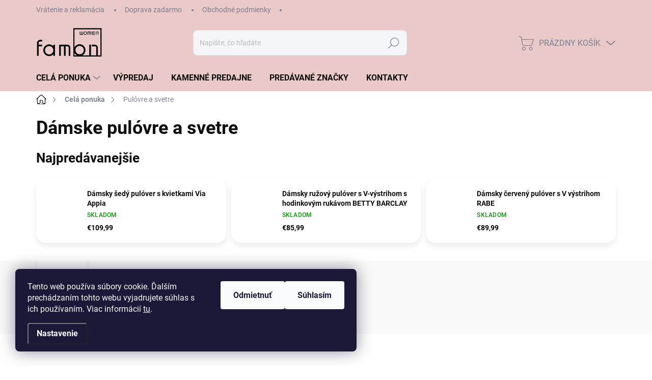

--- FILE ---
content_type: text/html; charset=utf-8
request_url: https://www.famondue.sk/damske-pulovre-a-svetre/
body_size: 28093
content:
<!doctype html><html lang="sk" dir="ltr" class="header-background-light external-fonts-loaded"><head><meta charset="utf-8" /><meta name="viewport" content="width=device-width,initial-scale=1" /><title>Dámske pulóvre a svetre - FAMON – Dámska móda</title><link rel="preconnect" href="https://cdn.myshoptet.com" /><link rel="dns-prefetch" href="https://cdn.myshoptet.com" /><link rel="preload" href="https://cdn.myshoptet.com/prj/dist/master/cms/libs/jquery/jquery-1.11.3.min.js" as="script" /><script>
dataLayer = [];
dataLayer.push({'shoptet' : {
    "pageId": 988,
    "pageType": "category",
    "currency": "EUR",
    "currencyInfo": {
        "decimalSeparator": ",",
        "exchangeRate": 1,
        "priceDecimalPlaces": 2,
        "symbol": "\u20ac",
        "symbolLeft": 1,
        "thousandSeparator": " "
    },
    "language": "sk",
    "projectId": 652467,
    "category": {
        "guid": "d7fa17ee-53b0-11ef-9b16-ae59ed3caaae",
        "path": "D\u00e1my | D\u00e1mske pul\u00f3vre a svetre",
        "parentCategoryGuid": "d616ba9a-53b0-11ef-b825-ae59ed3caaae"
    },
    "cartInfo": {
        "id": null,
        "freeShipping": false,
        "freeShippingFrom": 0,
        "leftToFreeGift": {
            "formattedPrice": "\u20ac0",
            "priceLeft": 0
        },
        "freeGift": false,
        "leftToFreeShipping": {
            "priceLeft": 0,
            "dependOnRegion": 0,
            "formattedPrice": "\u20ac0"
        },
        "discountCoupon": [],
        "getNoBillingShippingPrice": {
            "withoutVat": 0,
            "vat": 0,
            "withVat": 0
        },
        "cartItems": [],
        "taxMode": "ORDINARY"
    },
    "cart": [],
    "customer": {
        "priceRatio": 1,
        "priceListId": 1,
        "groupId": null,
        "registered": false,
        "mainAccount": false
    }
}});
dataLayer.push({'cookie_consent' : {
    "marketing": "denied",
    "analytics": "denied"
}});
document.addEventListener('DOMContentLoaded', function() {
    shoptet.consent.onAccept(function(agreements) {
        if (agreements.length == 0) {
            return;
        }
        dataLayer.push({
            'cookie_consent' : {
                'marketing' : (agreements.includes(shoptet.config.cookiesConsentOptPersonalisation)
                    ? 'granted' : 'denied'),
                'analytics': (agreements.includes(shoptet.config.cookiesConsentOptAnalytics)
                    ? 'granted' : 'denied')
            },
            'event': 'cookie_consent'
        });
    });
});
</script>
<meta property="og:type" content="website"><meta property="og:site_name" content="famondue.sk"><meta property="og:url" content="https://www.famondue.sk/damske-pulovre-a-svetre/"><meta property="og:title" content="Dámske pulóvre a svetre - FAMON – Dámska móda"><meta name="author" content="FAMON – Dámska móda"><meta name="web_author" content="Shoptet.sk"><meta name="dcterms.rightsHolder" content="www.famondue.sk"><meta name="robots" content="index,follow"><meta property="og:image" content="https://cdn.myshoptet.com/usr/www.famondue.sk/user/front_images/ogImage/hp.jpeg?t=1768651939"><meta property="og:description" content="Dámske pulóvre a svetre, FAMON – Dámska móda"><meta name="description" content="Dámske pulóvre a svetre, FAMON – Dámska móda"><style>:root {--color-primary: #000000;--color-primary-h: 0;--color-primary-s: 0%;--color-primary-l: 0%;--color-primary-hover: #000000;--color-primary-hover-h: 0;--color-primary-hover-s: 0%;--color-primary-hover-l: 0%;--color-secondary: #B5A89F;--color-secondary-h: 25;--color-secondary-s: 13%;--color-secondary-l: 67%;--color-secondary-hover: #B5A89F;--color-secondary-hover-h: 25;--color-secondary-hover-s: 13%;--color-secondary-hover-l: 67%;--color-tertiary: #f9f9f9;--color-tertiary-h: 0;--color-tertiary-s: 0%;--color-tertiary-l: 98%;--color-tertiary-hover: #f9f9f9;--color-tertiary-hover-h: 0;--color-tertiary-hover-s: 0%;--color-tertiary-hover-l: 98%;--color-header-background: #ffffff;--template-font: "sans-serif";--template-headings-font: "sans-serif";--header-background-url: none;--cookies-notice-background: #1A1937;--cookies-notice-color: #F8FAFB;--cookies-notice-button-hover: #f5f5f5;--cookies-notice-link-hover: #27263f;--templates-update-management-preview-mode-content: "Náhľad aktualizácií šablóny je aktívny pre váš prehliadač."}</style>
<link rel="next" href="/damske-pulovre-a-svetre/strana-2/" />    <script>var shoptet = shoptet || {};</script>
    <script src="https://cdn.myshoptet.com/prj/dist/master/shop/dist/main-3g-header.js.05f199e7fd2450312de2.js"></script>
<!-- User include --><!-- service 1000(633) html code header -->
<link rel="stylesheet" href="https://cdn.myshoptet.com/usr/apollo.jakubtursky.sk/user/documents/assets/main.css?v=1769">

<noscript>
<style>
.before-carousel:before,
.before-carousel:after,
.products-block:after,
.products-block:before,
.p-detail-inner:before,
.p-detail-inner:after{
	display: none;
}

.products-block .product, .products-block .slider-group-products,
.next-to-carousel-banners .banner-wrapper,
.before-carousel .content-wrapper-in,
.p-detail-inner .p-detail-inner-header, .p-detail-inner #product-detail-form {
  opacity: 1;
}

body.type-category .content-wrapper-in,
body.type-manufacturer-detail .content-wrapper-in,
body.type-product .content-wrapper-in {
	visibility: visible!important;
}
</style>
</noscript>

<style>
@font-face {
  font-family: 'apollo';
  font-display: swap;
  src:  url('https://cdn.myshoptet.com/usr/apollo.jakubtursky.sk/user/documents/assets/iconfonts/icomoon.eot?v=107');
  src:  url('https://cdn.myshoptet.com/usr/apollo.jakubtursky.sk/user/documents/assets/iconfonts/icomoon.eot?v=107') format('embedded-opentype'),
    url('https://cdn.myshoptet.com/usr/apollo.jakubtursky.sk/user/documents/assets/iconfonts/icomoon.ttf?v=107') format('truetype'),
    url('https://cdn.myshoptet.com/usr/apollo.jakubtursky.sk/user/documents/assets/iconfonts/icomoon.woff?v=107') format('woff'),
    url('https://cdn.myshoptet.com/usr/apollo.jakubtursky.sk/user/documents/assets/iconfonts/icomoon.svg?v=107') format('svg');
  font-weight: normal;
  font-style: normal;
  font-display: block;
}
.top-navigation-bar .top-nav-button.top-nav-button-login.primary{
	display: none;
}
.basic-description>h3:first-child{
	display: none;
}
/*.header-info-banner-addon{
	background-color: black;
}*/
</style>

<style>
.not-working {
  background-color: rgba(0,0,0, 0.9);
  color: white;
  width: 100%;
  height: 100%;
  position: fixed;
  top: 0;
  left: 0;
  z-index: 9999999;
  text-align: center;
  padding: 50px;
  line-height: 1.6;
  font-size: 16px;
}
</style>

<!-- project html code header -->
<link rel="stylesheet" href="https://cdnjs.cloudflare.com/ajax/libs/font-awesome/4.7.0/css/font-awesome.min.css">
<meta name="facebook-domain-verification" content="py5jpc3e8cmz71omsfmzf7khmfczuf" />
<meta name="google-site-verification" content="TJLg36X7OQUiq654fZOmi9OS1SJ8OmLoPq7OkNERz4M" />
<link href="https://jakubtursky.sk/cookies/style.css?v=1" rel="stylesheet">
<link rel="stylesheet" type="text/css" href="/user/documents/style.css?v=40">

<style>
.custom-footer__banner15,
.category-header{
	display: none;
}

.in-vypredaj .empty-content.empty-content-category{
	display: none;
}

.flags-extra {
    display: none;
  }

.pay {
  margin: 0 -6px;
  margin-bottom: 25px;
  display: flex;
  flex-direction: row;
  flex-wrap: wrap;
}

.pay-item {
  margin: 6px 3px;
}

.pay-content {
  position: relative;
  z-index: 1;
  border-radius: 16px;
  background-color: #ffffff;
  padding: 10px 12px;
  display: inline-flex;
  align-items: center;
  max-height: 60px;
  min-height: 60px;
  max-width: 100px;
  min-width: 80px;
  justify-content: center;
}

.banner-ship-return>div{margin-bottom:10px;}
.footer-newsletter, .param-filter-top {
  display: none !important;
}
@media (min-width: 480px){
.banners-top-block .banner-wrapper {
  width: 50%;
  max-width: 50%;
  flex: 0 0 50%;
  }
	.footer-banners .footer-banner {
    text-align: center;
	}
}


.pay {display:none;}
#footer {background-color: #eac9c9;}
#footer ul a {color:#55565e;}
.custom-footer__newsletter {background-color: #B5A89F !important;}
.footer-item.footer-item-newsletter h4 span {color:black;}
.footer-item.footer-item-newsletter .form-group.consents label {color:black;}
.footer-item.footer-item-newsletter .compact-form .btn {background-color: #eac9c9; border-color: #eac9c9; color:black;--color-secondary-hover:white;}
#footer .contact-box a.btn {color:black; }
a.btn:nth-child(3) {background-color: #B5A89F; border-color: #B5A89F;--color-primary-hover:white;}

#header {background-color:#eac9c9;}
.top-navigation-bar {background-color:#eac9c9;}
.top-navigation-bar .container > div.top-navigation-contacts {background-color:#B5A89F;}
.top-navigation-bar .top-navigation-contacts a span {color:black;}

.btn.btn-primary, a.btn.btn-primary, .btn.btn-primary, a.btn.btn-primary {background-color: #B5A89F; border-color: #B5A89F;}
.btn.btn-primary, a.btn.btn-primary {color:black; font-weight:500;}

.sidebar-inner .box-support {background-color: #eac9c9;}
.support__title {color:black;}
.support .contact-box ul li a {color:black;}
.box.box-categories > h4 {background-color:#eac9c9; color:black;}

.top-category-block {background-color:#B5A89F; padding-top:4em; padding-bottom:4em;}

#submit-order {color: black; font-weight: 600;}


</style>

<!-- /User include --><link rel="shortcut icon" href="/favicon.ico" type="image/x-icon" /><link rel="canonical" href="https://www.famondue.sk/damske-pulovre-a-svetre/" />    <script>
        var _hwq = _hwq || [];
        _hwq.push(['setKey', '281d9f16abae4b8aef0aa1eb45825277e10a']);
        _hwq.push(['setTopPos', '0']);
        _hwq.push(['showWidget', '22']);
        (function() {
            var ho = document.createElement('script');
            ho.src = 'https://sk.im9.cz/direct/i/gjs.php?n=wdgt&sak=281d9f16abae4b8aef0aa1eb45825277e10a';
            var s = document.getElementsByTagName('script')[0]; s.parentNode.insertBefore(ho, s);
        })();
    </script>
    <!-- Global site tag (gtag.js) - Google Analytics -->
    <script async src="https://www.googletagmanager.com/gtag/js?id=G-CT09K8KFQ1"></script>
    <script>
        
        window.dataLayer = window.dataLayer || [];
        function gtag(){dataLayer.push(arguments);}
        

                    console.debug('default consent data');

            gtag('consent', 'default', {"ad_storage":"denied","analytics_storage":"denied","ad_user_data":"denied","ad_personalization":"denied","wait_for_update":500});
            dataLayer.push({
                'event': 'default_consent'
            });
        
        gtag('js', new Date());

        
                gtag('config', 'G-CT09K8KFQ1', {"groups":"GA4","send_page_view":false,"content_group":"category","currency":"EUR","page_language":"sk"});
        
                gtag('config', 'AW-16720853192', {"allow_enhanced_conversions":true});
        
        
        
        
        
                    gtag('event', 'page_view', {"send_to":"GA4","page_language":"sk","content_group":"category","currency":"EUR"});
        
        
        
        
        
        
        
        
        
        
        
        
        
        document.addEventListener('DOMContentLoaded', function() {
            if (typeof shoptet.tracking !== 'undefined') {
                for (var id in shoptet.tracking.bannersList) {
                    gtag('event', 'view_promotion', {
                        "send_to": "UA",
                        "promotions": [
                            {
                                "id": shoptet.tracking.bannersList[id].id,
                                "name": shoptet.tracking.bannersList[id].name,
                                "position": shoptet.tracking.bannersList[id].position
                            }
                        ]
                    });
                }
            }

            shoptet.consent.onAccept(function(agreements) {
                if (agreements.length !== 0) {
                    console.debug('gtag consent accept');
                    var gtagConsentPayload =  {
                        'ad_storage': agreements.includes(shoptet.config.cookiesConsentOptPersonalisation)
                            ? 'granted' : 'denied',
                        'analytics_storage': agreements.includes(shoptet.config.cookiesConsentOptAnalytics)
                            ? 'granted' : 'denied',
                                                                                                'ad_user_data': agreements.includes(shoptet.config.cookiesConsentOptPersonalisation)
                            ? 'granted' : 'denied',
                        'ad_personalization': agreements.includes(shoptet.config.cookiesConsentOptPersonalisation)
                            ? 'granted' : 'denied',
                        };
                    console.debug('update consent data', gtagConsentPayload);
                    gtag('consent', 'update', gtagConsentPayload);
                    dataLayer.push(
                        { 'event': 'update_consent' }
                    );
                }
            });
        });
    </script>
</head><body class="desktop id-988 in-damske-pulovre-a-svetre template-11 type-category one-column-body columns-3 blank-mode blank-mode-css ums_forms_redesign--off ums_a11y_category_page--on ums_discussion_rating_forms--off ums_flags_display_unification--on ums_a11y_login--on mobile-header-version-1">
        <div id="fb-root"></div>
        <script>
            window.fbAsyncInit = function() {
                FB.init({
//                    appId            : 'your-app-id',
                    autoLogAppEvents : true,
                    xfbml            : true,
                    version          : 'v19.0'
                });
            };
        </script>
        <script async defer crossorigin="anonymous" src="https://connect.facebook.net/sk_SK/sdk.js"></script>    <div class="siteCookies siteCookies--left siteCookies--dark js-siteCookies" role="dialog" data-testid="cookiesPopup" data-nosnippet>
        <div class="siteCookies__form">
            <div class="siteCookies__content">
                <div class="siteCookies__text">
                    Tento web používa súbory cookie. Ďalším prechádzaním tohto webu vyjadrujete súhlas s ich používaním. Viac informácií <a href="/podmienky-ochrany-osobnych-udajov/" target="\&quot;_blank\&quot;" rel="\&quot;" noreferrer="">tu</a>.
                </div>
                <p class="siteCookies__links">
                    <button class="siteCookies__link js-cookies-settings" aria-label="Nastavenia cookies" data-testid="cookiesSettings">Nastavenie</button>
                </p>
            </div>
            <div class="siteCookies__buttonWrap">
                                    <button class="siteCookies__button js-cookiesConsentSubmit" value="reject" aria-label="Odmietnuť cookies" data-testid="buttonCookiesReject">Odmietnuť</button>
                                <button class="siteCookies__button js-cookiesConsentSubmit" value="all" aria-label="Prijať cookies" data-testid="buttonCookiesAccept">Súhlasím</button>
            </div>
        </div>
        <script>
            document.addEventListener("DOMContentLoaded", () => {
                const siteCookies = document.querySelector('.js-siteCookies');
                document.addEventListener("scroll", shoptet.common.throttle(() => {
                    const st = document.documentElement.scrollTop;
                    if (st > 1) {
                        siteCookies.classList.add('siteCookies--scrolled');
                    } else {
                        siteCookies.classList.remove('siteCookies--scrolled');
                    }
                }, 100));
            });
        </script>
    </div>
<a href="#content" class="skip-link sr-only">Prejsť na obsah</a><div class="overall-wrapper"><div class="user-action"><div class="container">
    <div class="user-action-in">
                    <div id="login" class="user-action-login popup-widget login-widget" role="dialog" aria-labelledby="loginHeading">
        <div class="popup-widget-inner">
                            <h2 id="loginHeading">Prihlásenie k vášmu účtu</h2><div id="customerLogin"><form action="/action/Customer/Login/" method="post" id="formLoginIncluded" class="csrf-enabled formLogin" data-testid="formLogin"><input type="hidden" name="referer" value="" /><div class="form-group"><div class="input-wrapper email js-validated-element-wrapper no-label"><input type="email" name="email" class="form-control" autofocus placeholder="E-mailová adresa (napr. jan@novak.sk)" data-testid="inputEmail" autocomplete="email" required /></div></div><div class="form-group"><div class="input-wrapper password js-validated-element-wrapper no-label"><input type="password" name="password" class="form-control" placeholder="Heslo" data-testid="inputPassword" autocomplete="current-password" required /><span class="no-display">Nemôžete vyplniť toto pole</span><input type="text" name="surname" value="" class="no-display" /></div></div><div class="form-group"><div class="login-wrapper"><button type="submit" class="btn btn-secondary btn-text btn-login" data-testid="buttonSubmit">Prihlásiť sa</button><div class="password-helper"><a href="/registracia/" data-testid="signup" rel="nofollow">Nová registrácia</a><a href="/klient/zabudnute-heslo/" rel="nofollow">Zabudnuté heslo</a></div></div></div></form>
</div>                    </div>
    </div>

                            <div id="cart-widget" class="user-action-cart popup-widget cart-widget loader-wrapper" data-testid="popupCartWidget" role="dialog" aria-hidden="true">
    <div class="popup-widget-inner cart-widget-inner place-cart-here">
        <div class="loader-overlay">
            <div class="loader"></div>
        </div>
    </div>

    <div class="cart-widget-button">
        <a href="/kosik/" class="btn btn-conversion" id="continue-order-button" rel="nofollow" data-testid="buttonNextStep">Pokračovať do košíka</a>
    </div>
</div>
            </div>
</div>
</div><div class="top-navigation-bar" data-testid="topNavigationBar">

    <div class="container">

        <div class="top-navigation-contacts">
            <strong>Zákaznícka podpora:</strong><a href="tel:+421905841762" class="project-phone" aria-label="Zavolať na +421905841762" data-testid="contactboxPhone"><span>+421 905 841 762</span></a><a href="mailto:eshop@famondue.sk" class="project-email" data-testid="contactboxEmail"><span>eshop@famondue.sk</span></a>        </div>

                            <div class="top-navigation-menu">
                <div class="top-navigation-menu-trigger"></div>
                <ul class="top-navigation-bar-menu">
                                            <li class="top-navigation-menu-item-814">
                            <a href="/reklamacia-a-vratenie-tovaru/">Vrátenie a reklamácia</a>
                        </li>
                                            <li class="top-navigation-menu-item-811">
                            <a href="/moznosti-dopravy/">Doprava zadarmo</a>
                        </li>
                                            <li class="top-navigation-menu-item-39">
                            <a href="/obchodne-podmienky/">Obchodné podmienky</a>
                        </li>
                                    </ul>
                <ul class="top-navigation-bar-menu-helper"></ul>
            </div>
        
        <div class="top-navigation-tools">
            <div class="responsive-tools">
                <a href="#" class="toggle-window" data-target="search" aria-label="Hľadať" data-testid="linkSearchIcon"></a>
                                                            <a href="#" class="toggle-window" data-target="login"></a>
                                                    <a href="#" class="toggle-window" data-target="navigation" aria-label="Menu" data-testid="hamburgerMenu"></a>
            </div>
                        <button class="top-nav-button top-nav-button-login toggle-window" type="button" data-target="login" aria-haspopup="dialog" aria-controls="login" aria-expanded="false" data-testid="signin"><span>Prihlásenie</span></button>        </div>

    </div>

</div>
<header id="header"><div class="container navigation-wrapper">
    <div class="header-top">
        <div class="site-name-wrapper">
            <div class="site-name"><a href="/" data-testid="linkWebsiteLogo"><img src="https://cdn.myshoptet.com/usr/www.famondue.sk/user/logos/logo_kruh_men_women_bez_pozadia(003).png" alt="FAMON – Dámska móda" fetchpriority="low" /></a></div>        </div>
        <div class="search" itemscope itemtype="https://schema.org/WebSite">
            <meta itemprop="headline" content="Dámske pulóvre a svetre"/><meta itemprop="url" content="https://www.famondue.sk"/><meta itemprop="text" content="Dámske pulóvre a svetre, FAMON – Dámska móda"/>            <form action="/action/ProductSearch/prepareString/" method="post"
    id="formSearchForm" class="search-form compact-form js-search-main"
    itemprop="potentialAction" itemscope itemtype="https://schema.org/SearchAction" data-testid="searchForm">
    <fieldset>
        <meta itemprop="target"
            content="https://www.famondue.sk/vyhladavanie/?string={string}"/>
        <input type="hidden" name="language" value="sk"/>
        
            
<input
    type="search"
    name="string"
        class="query-input form-control search-input js-search-input"
    placeholder="Napíšte, čo hľadáte"
    autocomplete="off"
    required
    itemprop="query-input"
    aria-label="Vyhľadávanie"
    data-testid="searchInput"
>
            <button type="submit" class="btn btn-default" data-testid="searchBtn">Hľadať</button>
        
    </fieldset>
</form>
        </div>
        <div class="navigation-buttons">
                
    <a href="/kosik/" class="btn btn-icon toggle-window cart-count" data-target="cart" data-hover="true" data-redirect="true" data-testid="headerCart" rel="nofollow" aria-haspopup="dialog" aria-expanded="false" aria-controls="cart-widget">
        
                <span class="sr-only">Nákupný košík</span>
        
            <span class="cart-price visible-lg-inline-block" data-testid="headerCartPrice">
                                    Prázdny košík                            </span>
        
    
            </a>
        </div>
    </div>
    <nav id="navigation" aria-label="Hlavné menu" data-collapsible="true"><div class="navigation-in menu"><ul class="menu-level-1" role="menubar" data-testid="headerMenuItems"><li class="menu-item-976 ext" role="none"><a href="/damy/" data-testid="headerMenuItem" role="menuitem" aria-haspopup="true" aria-expanded="false"><b>Celá ponuka</b><span class="submenu-arrow"></span></a><ul class="menu-level-2" aria-label="Celá ponuka" tabindex="-1" role="menu"><li class="menu-item-1002" role="none"><a href="/damske-saka-a-blejzre/" class="menu-image" data-testid="headerMenuItem" tabindex="-1" aria-hidden="true"><img src="data:image/svg+xml,%3Csvg%20width%3D%22140%22%20height%3D%22100%22%20xmlns%3D%22http%3A%2F%2Fwww.w3.org%2F2000%2Fsvg%22%3E%3C%2Fsvg%3E" alt="" aria-hidden="true" width="140" height="100"  data-src="https://cdn.myshoptet.com/usr/www.famondue.sk/user/categories/thumb/sako_1.jpg" fetchpriority="low" /></a><div><a href="/damske-saka-a-blejzre/" data-testid="headerMenuItem" role="menuitem"><span>Saká a blejzre</span></a>
                        </div></li><li class="menu-item-996" role="none"><a href="/damske-bluzky-a-kosele/" class="menu-image" data-testid="headerMenuItem" tabindex="-1" aria-hidden="true"><img src="data:image/svg+xml,%3Csvg%20width%3D%22140%22%20height%3D%22100%22%20xmlns%3D%22http%3A%2F%2Fwww.w3.org%2F2000%2Fsvg%22%3E%3C%2Fsvg%3E" alt="" aria-hidden="true" width="140" height="100"  data-src="https://cdn.myshoptet.com/usr/www.famondue.sk/user/categories/thumb/bl__zka.jpg" fetchpriority="low" /></a><div><a href="/damske-bluzky-a-kosele/" data-testid="headerMenuItem" role="menuitem"><span>Blúzky a košele</span></a>
                        </div></li><li class="menu-item-985" role="none"><a href="/damske-tricka-a-topy/" class="menu-image" data-testid="headerMenuItem" tabindex="-1" aria-hidden="true"><img src="data:image/svg+xml,%3Csvg%20width%3D%22140%22%20height%3D%22100%22%20xmlns%3D%22http%3A%2F%2Fwww.w3.org%2F2000%2Fsvg%22%3E%3C%2Fsvg%3E" alt="" aria-hidden="true" width="140" height="100"  data-src="https://cdn.myshoptet.com/usr/www.famondue.sk/user/categories/thumb/tri__ko_2.jpg" fetchpriority="low" /></a><div><a href="/damske-tricka-a-topy/" data-testid="headerMenuItem" role="menuitem"><span>Tričká a topy</span></a>
                        </div></li><li class="menu-item-1008" role="none"><a href="/damske-sukne/" class="menu-image" data-testid="headerMenuItem" tabindex="-1" aria-hidden="true"><img src="data:image/svg+xml,%3Csvg%20width%3D%22140%22%20height%3D%22100%22%20xmlns%3D%22http%3A%2F%2Fwww.w3.org%2F2000%2Fsvg%22%3E%3C%2Fsvg%3E" alt="" aria-hidden="true" width="140" height="100"  data-src="https://cdn.myshoptet.com/usr/www.famondue.sk/user/categories/thumb/suk__a_2.jpg" fetchpriority="low" /></a><div><a href="/damske-sukne/" data-testid="headerMenuItem" role="menuitem"><span>Sukne</span></a>
                        </div></li><li class="menu-item-988 active" role="none"><a href="/damske-pulovre-a-svetre/" class="menu-image" data-testid="headerMenuItem" tabindex="-1" aria-hidden="true"><img src="data:image/svg+xml,%3Csvg%20width%3D%22140%22%20height%3D%22100%22%20xmlns%3D%22http%3A%2F%2Fwww.w3.org%2F2000%2Fsvg%22%3E%3C%2Fsvg%3E" alt="" aria-hidden="true" width="140" height="100"  data-src="https://cdn.myshoptet.com/usr/www.famondue.sk/user/categories/thumb/pul__ver.jpg" fetchpriority="low" /></a><div><a href="/damske-pulovre-a-svetre/" data-testid="headerMenuItem" role="menuitem"><span>Pulóvre a svetre</span></a>
                        </div></li><li class="menu-item-990" role="none"><a href="/damske-saty/" class="menu-image" data-testid="headerMenuItem" tabindex="-1" aria-hidden="true"><img src="data:image/svg+xml,%3Csvg%20width%3D%22140%22%20height%3D%22100%22%20xmlns%3D%22http%3A%2F%2Fwww.w3.org%2F2000%2Fsvg%22%3E%3C%2Fsvg%3E" alt="" aria-hidden="true" width="140" height="100"  data-src="https://cdn.myshoptet.com/usr/www.famondue.sk/user/categories/thumb/__aty_1.jpg" fetchpriority="low" /></a><div><a href="/damske-saty/" data-testid="headerMenuItem" role="menuitem"><span>Šaty</span></a>
                        </div></li><li class="menu-item-999" role="none"><a href="/damske-mikiny/" class="menu-image" data-testid="headerMenuItem" tabindex="-1" aria-hidden="true"><img src="data:image/svg+xml,%3Csvg%20width%3D%22140%22%20height%3D%22100%22%20xmlns%3D%22http%3A%2F%2Fwww.w3.org%2F2000%2Fsvg%22%3E%3C%2Fsvg%3E" alt="" aria-hidden="true" width="140" height="100"  data-src="https://cdn.myshoptet.com/usr/www.famondue.sk/user/categories/thumb/mikina.jpg" fetchpriority="low" /></a><div><a href="/damske-mikiny/" data-testid="headerMenuItem" role="menuitem"><span>Mikiny</span></a>
                        </div></li><li class="menu-item-1005" role="none"><a href="/damske-doplnky/" class="menu-image" data-testid="headerMenuItem" tabindex="-1" aria-hidden="true"><img src="data:image/svg+xml,%3Csvg%20width%3D%22140%22%20height%3D%22100%22%20xmlns%3D%22http%3A%2F%2Fwww.w3.org%2F2000%2Fsvg%22%3E%3C%2Fsvg%3E" alt="" aria-hidden="true" width="140" height="100"  data-src="https://cdn.myshoptet.com/usr/www.famondue.sk/user/categories/thumb/__al.jpg" fetchpriority="low" /></a><div><a href="/damske-doplnky/" data-testid="headerMenuItem" role="menuitem"><span>Doplnky</span></a>
                        </div></li><li class="menu-item-1011" role="none"><a href="/damske-telove-tielka-a-tricka/" class="menu-image" data-testid="headerMenuItem" tabindex="-1" aria-hidden="true"><img src="data:image/svg+xml,%3Csvg%20width%3D%22140%22%20height%3D%22100%22%20xmlns%3D%22http%3A%2F%2Fwww.w3.org%2F2000%2Fsvg%22%3E%3C%2Fsvg%3E" alt="" aria-hidden="true" width="140" height="100"  data-src="https://cdn.myshoptet.com/usr/www.famondue.sk/user/categories/thumb/neviditelne-damske-tricko-resized-6048-3-350-350-ffffff-1.jpg" fetchpriority="low" /></a><div><a href="/damske-telove-tielka-a-tricka/" data-testid="headerMenuItem" role="menuitem"><span>Telové tielka a tričká</span></a>
                        </div></li><li class="menu-item-993" role="none"><a href="/damske-bundy/" class="menu-image" data-testid="headerMenuItem" tabindex="-1" aria-hidden="true"><img src="data:image/svg+xml,%3Csvg%20width%3D%22140%22%20height%3D%22100%22%20xmlns%3D%22http%3A%2F%2Fwww.w3.org%2F2000%2Fsvg%22%3E%3C%2Fsvg%3E" alt="" aria-hidden="true" width="140" height="100"  data-src="https://cdn.myshoptet.com/usr/www.famondue.sk/user/categories/thumb/bunda_2.jpg" fetchpriority="low" /></a><div><a href="/damske-bundy/" data-testid="headerMenuItem" role="menuitem"><span>Bundy</span></a>
                        </div></li><li class="menu-item-979" role="none"><a href="/damske-kabaty-a-plaste/" class="menu-image" data-testid="headerMenuItem" tabindex="-1" aria-hidden="true"><img src="data:image/svg+xml,%3Csvg%20width%3D%22140%22%20height%3D%22100%22%20xmlns%3D%22http%3A%2F%2Fwww.w3.org%2F2000%2Fsvg%22%3E%3C%2Fsvg%3E" alt="" aria-hidden="true" width="140" height="100"  data-src="https://cdn.myshoptet.com/usr/www.famondue.sk/user/categories/thumb/kab__t_2.jpg" fetchpriority="low" /></a><div><a href="/damske-kabaty-a-plaste/" data-testid="headerMenuItem" role="menuitem"><span>Kabáty a plášte</span></a>
                        </div></li><li class="menu-item-982" role="none"><a href="/damske-nohavice-a-dzinsy/" class="menu-image" data-testid="headerMenuItem" tabindex="-1" aria-hidden="true"><img src="data:image/svg+xml,%3Csvg%20width%3D%22140%22%20height%3D%22100%22%20xmlns%3D%22http%3A%2F%2Fwww.w3.org%2F2000%2Fsvg%22%3E%3C%2Fsvg%3E" alt="" aria-hidden="true" width="140" height="100"  data-src="https://cdn.myshoptet.com/usr/www.famondue.sk/user/categories/thumb/noh_gw-1.jpg" fetchpriority="low" /></a><div><a href="/damske-nohavice-a-dzinsy/" data-testid="headerMenuItem" role="menuitem"><span>Nohavice a džínsy</span></a>
                        </div></li></ul></li>
<li class="menu-item-1018" role="none"><a href="/vypredaj/" data-testid="headerMenuItem" role="menuitem" aria-expanded="false"><b>Výpredaj</b></a></li>
<li class="menu-item-844" role="none"><a href="/kamenne-predajne/" data-testid="headerMenuItem" role="menuitem" aria-expanded="false"><b>Kamenné predajne</b></a></li>
<li class="menu-item-external-28" role="none"><a href="https://www.famondue.sk/znacka/" data-testid="headerMenuItem" role="menuitem" aria-expanded="false"><b>Predávané značky</b></a></li>
<li class="menu-item-29" role="none"><a href="/kontakty/" data-testid="headerMenuItem" role="menuitem" aria-expanded="false"><b>Kontakty</b></a></li>
</ul>
    <ul class="navigationActions" role="menu">
                            <li role="none">
                                    <a href="/login/?backTo=%2Fdamske-pulovre-a-svetre%2F" rel="nofollow" data-testid="signin" role="menuitem"><span>Prihlásenie</span></a>
                            </li>
                        </ul>
</div><span class="navigation-close"></span></nav><div class="menu-helper" data-testid="hamburgerMenu"><span>Viac</span></div>
</div></header><!-- / header -->


                    <div class="container breadcrumbs-wrapper">
            <div class="breadcrumbs navigation-home-icon-wrapper" itemscope itemtype="https://schema.org/BreadcrumbList">
                                                                            <span id="navigation-first" data-basetitle="FAMON – Dámska móda" itemprop="itemListElement" itemscope itemtype="https://schema.org/ListItem">
                <a href="/" itemprop="item" class="navigation-home-icon"><span class="sr-only" itemprop="name">Domov</span></a>
                <span class="navigation-bullet">/</span>
                <meta itemprop="position" content="1" />
            </span>
                                <span id="navigation-1" itemprop="itemListElement" itemscope itemtype="https://schema.org/ListItem">
                <a href="/damy/" itemprop="item" data-testid="breadcrumbsSecondLevel"><span itemprop="name">Celá ponuka</span></a>
                <span class="navigation-bullet">/</span>
                <meta itemprop="position" content="2" />
            </span>
                                            <span id="navigation-2" itemprop="itemListElement" itemscope itemtype="https://schema.org/ListItem" data-testid="breadcrumbsLastLevel">
                <meta itemprop="item" content="https://www.famondue.sk/damske-pulovre-a-svetre/" />
                <meta itemprop="position" content="3" />
                <span itemprop="name" data-title="Dámske pulóvre a svetre">Pulóvre a svetre</span>
            </span>
            </div>
        </div>
    
<div id="content-wrapper" class="container content-wrapper">
    
    <div class="content-wrapper-in">
                <main id="content" class="content wide">
                            <div class="category-top">
            <h1 class="category-title" data-testid="titleCategory">Dámske pulóvre a svetre</h1>
                            
                                
            <div class="products-top-wrapper" aria-labelledby="productsTopHeading">
    <h2 id="productsTopHeading" class="products-top-header">Najpredávanejšie</h2>
    <div id="productsTop" class="products products-inline products-top">
        
                    
                                <div class="product active" aria-hidden="false">
    <div class="p" data-micro="product" data-micro-product-id="16963" data-testid="productItem">
            <a href="/damsky-sedy-pulover-s-kvietkami-via-appia/" class="image" aria-hidden="true" tabindex="-1">
        <img src="data:image/svg+xml,%3Csvg%20width%3D%22100%22%20height%3D%22100%22%20xmlns%3D%22http%3A%2F%2Fwww.w3.org%2F2000%2Fsvg%22%3E%3C%2Fsvg%3E" alt="Dámsky šedý pulóver s kvietkami Via Appia (Veľkosť 34)" data-micro-image="https://cdn.myshoptet.com/usr/www.famondue.sk/user/shop/big/16963_damsky-sedy-pulover-s-kvietkami-via-appia--velkost-34.jpg?69673798" width="100" height="100"  data-src="https://cdn.myshoptet.com/usr/www.famondue.sk/user/shop/related/16963_damsky-sedy-pulover-s-kvietkami-via-appia--velkost-34.jpg?69673798" fetchpriority="low" />
                    <meta id="ogImageProducts" property="og:image" content="https://cdn.myshoptet.com/usr/www.famondue.sk/user/shop/big/16963_damsky-sedy-pulover-s-kvietkami-via-appia--velkost-34.jpg?69673798" />
                <meta itemprop="image" content="https://cdn.myshoptet.com/usr/www.famondue.sk/user/shop/big/16963_damsky-sedy-pulover-s-kvietkami-via-appia--velkost-34.jpg?69673798">
        <div class="extra-flags">
            

    

        </div>
    </a>
        <div class="p-in">
            <div class="p-in-in">
                <a
    href="/damsky-sedy-pulover-s-kvietkami-via-appia/"
    class="name"
    data-micro="url">
    <span data-micro="name" data-testid="productCardName">
          Dámsky šedý pulóver s kvietkami Via Appia    </span>
</a>
                <div class="ratings-wrapper">
                                                                        <div class="availability">
            <span style="color:#009901">
                Skladom            </span>
                                                            </div>
                                    <span class="no-display" data-micro="sku">4042857802198</span>
                    </div>
                                            </div>
            

<div class="p-bottom no-buttons">
    <div class="offers" data-micro="offer"
    data-micro-price="109.99"
    data-micro-price-currency="EUR"
    data-micro-warranty="24"
            data-micro-availability="https://schema.org/InStock"
    >
        <div class="prices">
            <span class="price-standard-wrapper price-standard-wrapper-placeholder">&nbsp;</span>
    
    
            <div class="price price-final" data-testid="productCardPrice">
        <strong>
                                        €109,99
                    </strong>
            

        
    </div>
            
</div>
            </div>
</div>
        </div>
    </div>
</div>
                <div class="product active" aria-hidden="false">
    <div class="p" data-micro="product" data-micro-product-id="16947" data-testid="productItem">
            <a href="/damsky-ruzovy-pulover-s-v-vystrihom-s-hodinkovym-rukavom-betty-barclay/" class="image" aria-hidden="true" tabindex="-1">
        <img src="data:image/svg+xml,%3Csvg%20width%3D%22100%22%20height%3D%22100%22%20xmlns%3D%22http%3A%2F%2Fwww.w3.org%2F2000%2Fsvg%22%3E%3C%2Fsvg%3E" alt="Dámsky ružový pulóver s V-výstrihom s hodinkovým rukávom BETTY BARCLAY (Veľkosť 38)" data-micro-image="https://cdn.myshoptet.com/usr/www.famondue.sk/user/shop/big/16947_damsky-ruzovy-pulover-s-v-vystrihom-s-hodinkovym-rukavom-betty-barclay--velkost-38-.jpg?6964949d" width="100" height="100"  data-src="https://cdn.myshoptet.com/usr/www.famondue.sk/user/shop/related/16947_damsky-ruzovy-pulover-s-v-vystrihom-s-hodinkovym-rukavom-betty-barclay--velkost-38-.jpg?6964949d" fetchpriority="low" />
                <meta itemprop="image" content="https://cdn.myshoptet.com/usr/www.famondue.sk/user/shop/big/16947_damsky-ruzovy-pulover-s-v-vystrihom-s-hodinkovym-rukavom-betty-barclay--velkost-38-.jpg?6964949d">
        <div class="extra-flags">
            

    

        </div>
    </a>
        <div class="p-in">
            <div class="p-in-in">
                <a
    href="/damsky-ruzovy-pulover-s-v-vystrihom-s-hodinkovym-rukavom-betty-barclay/"
    class="name"
    data-micro="url">
    <span data-micro="name" data-testid="productCardName">
          Dámsky ružový pulóver s V-výstrihom s hodinkovým rukávom BETTY BARCLAY    </span>
</a>
                <div class="ratings-wrapper">
                                                                        <div class="availability">
            <span style="color:#009901">
                Skladom            </span>
                                                            </div>
                                    <span class="no-display" data-micro="sku">4065927101595</span>
                    </div>
                                            </div>
            

<div class="p-bottom no-buttons">
    <div class="offers" data-micro="offer"
    data-micro-price="85.99"
    data-micro-price-currency="EUR"
    data-micro-warranty="24"
            data-micro-availability="https://schema.org/InStock"
    >
        <div class="prices">
            <span class="price-standard-wrapper price-standard-wrapper-placeholder">&nbsp;</span>
    
    
            <div class="price price-final" data-testid="productCardPrice">
        <strong>
                                        €85,99
                    </strong>
            

        
    </div>
            
</div>
            </div>
</div>
        </div>
    </div>
</div>
                <div class="product active" aria-hidden="false">
    <div class="p" data-micro="product" data-micro-product-id="16923" data-testid="productItem">
            <a href="/damsky-cerveny-pulover-s-v-vystrihom-rabe/" class="image" aria-hidden="true" tabindex="-1">
        <img src="data:image/svg+xml,%3Csvg%20width%3D%22100%22%20height%3D%22100%22%20xmlns%3D%22http%3A%2F%2Fwww.w3.org%2F2000%2Fsvg%22%3E%3C%2Fsvg%3E" alt="Dámsky červený pulóver s V výstrihom RABE (Veľkosť 36)" data-micro-image="https://cdn.myshoptet.com/usr/www.famondue.sk/user/shop/big/16923_damsky-cerveny-pulover-s-v-vystrihom-rabe--velkost-36.jpg?695f4e9d" width="100" height="100"  data-src="https://cdn.myshoptet.com/usr/www.famondue.sk/user/shop/related/16923_damsky-cerveny-pulover-s-v-vystrihom-rabe--velkost-36.jpg?695f4e9d" fetchpriority="low" />
                <meta itemprop="image" content="https://cdn.myshoptet.com/usr/www.famondue.sk/user/shop/big/16923_damsky-cerveny-pulover-s-v-vystrihom-rabe--velkost-36.jpg?695f4e9d">
        <div class="extra-flags">
            

    

        </div>
    </a>
        <div class="p-in">
            <div class="p-in-in">
                <a
    href="/damsky-cerveny-pulover-s-v-vystrihom-rabe/"
    class="name"
    data-micro="url">
    <span data-micro="name" data-testid="productCardName">
          Dámsky červený pulóver s V výstrihom RABE    </span>
</a>
                <div class="ratings-wrapper">
                                                                        <div class="availability">
            <span style="color:#009901">
                Skladom            </span>
                                                            </div>
                                    <span class="no-display" data-micro="sku">4062129225012</span>
                    </div>
                                            </div>
            

<div class="p-bottom no-buttons">
    <div class="offers" data-micro="offer"
    data-micro-price="89.99"
    data-micro-price-currency="EUR"
    data-micro-warranty="24"
            data-micro-availability="https://schema.org/InStock"
    >
        <div class="prices">
            <span class="price-standard-wrapper price-standard-wrapper-placeholder">&nbsp;</span>
    
    
            <div class="price price-final" data-testid="productCardPrice">
        <strong>
                                        €89,99
                    </strong>
            

        
    </div>
            
</div>
            </div>
</div>
        </div>
    </div>
</div>
                <div class="product inactive" aria-hidden="true">
    <div class="p" data-micro="product" data-micro-product-id="16920" data-testid="productItem">
            <a href="/damsky-cerveny-pleteny-pulover-s-bavlnou-rabe/" class="image" aria-hidden="true" tabindex="-1">
        <img src="data:image/svg+xml,%3Csvg%20width%3D%22100%22%20height%3D%22100%22%20xmlns%3D%22http%3A%2F%2Fwww.w3.org%2F2000%2Fsvg%22%3E%3C%2Fsvg%3E" alt="Dámsky červený pletený pulóver s bavlnou RABE (Veľkosť 36)" data-micro-image="https://cdn.myshoptet.com/usr/www.famondue.sk/user/shop/big/16920_damsky-cerveny-pleteny-pulover-s-bavlnou-rabe--velkost-36.jpg?695f4e9d" width="100" height="100"  data-src="https://cdn.myshoptet.com/usr/www.famondue.sk/user/shop/related/16920_damsky-cerveny-pleteny-pulover-s-bavlnou-rabe--velkost-36.jpg?695f4e9d" fetchpriority="low" />
                <meta itemprop="image" content="https://cdn.myshoptet.com/usr/www.famondue.sk/user/shop/big/16920_damsky-cerveny-pleteny-pulover-s-bavlnou-rabe--velkost-36.jpg?695f4e9d">
        <div class="extra-flags">
            

    

        </div>
    </a>
        <div class="p-in">
            <div class="p-in-in">
                <a
    href="/damsky-cerveny-pleteny-pulover-s-bavlnou-rabe/"
    class="name"
    data-micro="url" tabindex="-1">
    <span data-micro="name" data-testid="productCardName">
          Dámsky červený pletený pulóver s bavlnou RABE    </span>
</a>
                <div class="ratings-wrapper">
                                                                        <div class="availability">
            <span style="color:#009901">
                Skladom            </span>
                                                            </div>
                                    <span class="no-display" data-micro="sku">4062129226910</span>
                    </div>
                                            </div>
            

<div class="p-bottom no-buttons">
    <div class="offers" data-micro="offer"
    data-micro-price="99.99"
    data-micro-price-currency="EUR"
    data-micro-warranty="24"
            data-micro-availability="https://schema.org/InStock"
    >
        <div class="prices">
            <span class="price-standard-wrapper price-standard-wrapper-placeholder">&nbsp;</span>
    
    
            <div class="price price-final" data-testid="productCardPrice">
        <strong>
                                        €99,99
                    </strong>
            

        
    </div>
            
</div>
            </div>
</div>
        </div>
    </div>
</div>
                <div class="product inactive" aria-hidden="true">
    <div class="p" data-micro="product" data-micro-product-id="16900" data-testid="productItem">
            <a href="/damsky-smotanovy-bavlneny-pulover-so-vzorom-betty-barclay/" class="image" aria-hidden="true" tabindex="-1">
        <img src="data:image/svg+xml,%3Csvg%20width%3D%22100%22%20height%3D%22100%22%20xmlns%3D%22http%3A%2F%2Fwww.w3.org%2F2000%2Fsvg%22%3E%3C%2Fsvg%3E" alt="Dámsky smotanový bavlnený pulóver so vzorom BETTY BARCLAY (Veľkosť 38)" data-micro-image="https://cdn.myshoptet.com/usr/www.famondue.sk/user/shop/big/16900_damsky-smotanovy-bavlneny-pulover-so-vzorom-betty-barclay--velkost-38.jpg?6944f094" width="100" height="100"  data-src="https://cdn.myshoptet.com/usr/www.famondue.sk/user/shop/related/16900_damsky-smotanovy-bavlneny-pulover-so-vzorom-betty-barclay--velkost-38.jpg?6944f094" fetchpriority="low" />
                <meta itemprop="image" content="https://cdn.myshoptet.com/usr/www.famondue.sk/user/shop/big/16900_damsky-smotanovy-bavlneny-pulover-so-vzorom-betty-barclay--velkost-38.jpg?6944f094">
        <div class="extra-flags">
            

    

        </div>
    </a>
        <div class="p-in">
            <div class="p-in-in">
                <a
    href="/damsky-smotanovy-bavlneny-pulover-so-vzorom-betty-barclay/"
    class="name"
    data-micro="url" tabindex="-1">
    <span data-micro="name" data-testid="productCardName">
          Dámsky smotanový bavlnený pulóver so vzorom BETTY BARCLAY    </span>
</a>
                <div class="ratings-wrapper">
                                                                        <div class="availability">
            <span style="color:#009901">
                Skladom            </span>
                                                            </div>
                                    <span class="no-display" data-micro="sku">4065928187338</span>
                    </div>
                                            </div>
            

<div class="p-bottom no-buttons">
    <div class="offers" data-micro="offer"
    data-micro-price="109.99"
    data-micro-price-currency="EUR"
    data-micro-warranty="24"
            data-micro-availability="https://schema.org/InStock"
    >
        <div class="prices">
            <span class="price-standard-wrapper price-standard-wrapper-placeholder">&nbsp;</span>
    
    
            <div class="price price-final" data-testid="productCardPrice">
        <strong>
                                        €109,99
                    </strong>
            

        
    </div>
            
</div>
            </div>
</div>
        </div>
    </div>
</div>
                <div class="product inactive" aria-hidden="true">
    <div class="p" data-micro="product" data-micro-product-id="16897" data-testid="productItem">
            <a href="/damsky-pulover-s-geometrickym-vzorom-betty-barclay/" class="image" aria-hidden="true" tabindex="-1">
        <img src="data:image/svg+xml,%3Csvg%20width%3D%22100%22%20height%3D%22100%22%20xmlns%3D%22http%3A%2F%2Fwww.w3.org%2F2000%2Fsvg%22%3E%3C%2Fsvg%3E" alt="Dámsky pulóver s geometrickým vzorom BETTY BARCLAY (Veľkosť 44)" data-micro-image="https://cdn.myshoptet.com/usr/www.famondue.sk/user/shop/big/16897_damsky-pulover-s-geometrickym-vzorom-betty-barclay--velkost-44.jpg?6944f093" width="100" height="100"  data-src="https://cdn.myshoptet.com/usr/www.famondue.sk/user/shop/related/16897_damsky-pulover-s-geometrickym-vzorom-betty-barclay--velkost-44.jpg?6944f093" fetchpriority="low" />
                <meta itemprop="image" content="https://cdn.myshoptet.com/usr/www.famondue.sk/user/shop/big/16897_damsky-pulover-s-geometrickym-vzorom-betty-barclay--velkost-44.jpg?6944f093">
        <div class="extra-flags">
            

    

        </div>
    </a>
        <div class="p-in">
            <div class="p-in-in">
                <a
    href="/damsky-pulover-s-geometrickym-vzorom-betty-barclay/"
    class="name"
    data-micro="url" tabindex="-1">
    <span data-micro="name" data-testid="productCardName">
          Dámsky pulóver s geometrickým vzorom BETTY BARCLAY    </span>
</a>
                <div class="ratings-wrapper">
                                                                        <div class="availability">
            <span style="color:#009901">
                Skladom            </span>
                                                            </div>
                                    <span class="no-display" data-micro="sku">4065928172815</span>
                    </div>
                                            </div>
            

<div class="p-bottom no-buttons">
    <div class="offers" data-micro="offer"
    data-micro-price="109.99"
    data-micro-price-currency="EUR"
    data-micro-warranty="24"
            data-micro-availability="https://schema.org/InStock"
    >
        <div class="prices">
            <span class="price-standard-wrapper price-standard-wrapper-placeholder">&nbsp;</span>
    
    
            <div class="price price-final" data-testid="productCardPrice">
        <strong>
                                        €109,99
                    </strong>
            

        
    </div>
            
</div>
            </div>
</div>
        </div>
    </div>
</div>
                <div class="product inactive" aria-hidden="true">
    <div class="p" data-micro="product" data-micro-product-id="16894" data-testid="productItem">
            <a href="/damsky-viacfarebny-pulover-s-geometrickym-vzorom-betty-barclay/" class="image" aria-hidden="true" tabindex="-1">
        <img src="data:image/svg+xml,%3Csvg%20width%3D%22100%22%20height%3D%22100%22%20xmlns%3D%22http%3A%2F%2Fwww.w3.org%2F2000%2Fsvg%22%3E%3C%2Fsvg%3E" alt="Dámsky viacfarebný pulóver s geometrickým vzorom BETTY BARCLAY (Veľkosť 40)" data-micro-image="https://cdn.myshoptet.com/usr/www.famondue.sk/user/shop/big/16894_damsky-viacfarebny-pulover-s-geometrickym-vzorom-betty-barclay--velkost-40.jpg?6944f093" width="100" height="100"  data-src="https://cdn.myshoptet.com/usr/www.famondue.sk/user/shop/related/16894_damsky-viacfarebny-pulover-s-geometrickym-vzorom-betty-barclay--velkost-40.jpg?6944f093" fetchpriority="low" />
                <meta itemprop="image" content="https://cdn.myshoptet.com/usr/www.famondue.sk/user/shop/big/16894_damsky-viacfarebny-pulover-s-geometrickym-vzorom-betty-barclay--velkost-40.jpg?6944f093">
        <div class="extra-flags">
            

    

        </div>
    </a>
        <div class="p-in">
            <div class="p-in-in">
                <a
    href="/damsky-viacfarebny-pulover-s-geometrickym-vzorom-betty-barclay/"
    class="name"
    data-micro="url" tabindex="-1">
    <span data-micro="name" data-testid="productCardName">
          Dámsky viacfarebný pulóver s geometrickým vzorom BETTY BARCLAY    </span>
</a>
                <div class="ratings-wrapper">
                                                                        <div class="availability">
            <span style="color:#009901">
                Skladom            </span>
                                                            </div>
                                    <span class="no-display" data-micro="sku">4065928173997</span>
                    </div>
                                            </div>
            

<div class="p-bottom no-buttons">
    <div class="offers" data-micro="offer"
    data-micro-price="89.99"
    data-micro-price-currency="EUR"
    data-micro-warranty="24"
            data-micro-availability="https://schema.org/InStock"
    >
        <div class="prices">
            <span class="price-standard-wrapper price-standard-wrapper-placeholder">&nbsp;</span>
    
    
            <div class="price price-final" data-testid="productCardPrice">
        <strong>
                                        €89,99
                    </strong>
            

        
    </div>
            
</div>
            </div>
</div>
        </div>
    </div>
</div>
                <div class="product inactive" aria-hidden="true">
    <div class="p" data-micro="product" data-micro-product-id="16891" data-testid="productItem">
            <a href="/damsky-pruhovany-pulover-betty-barclay/" class="image" aria-hidden="true" tabindex="-1">
        <img src="data:image/svg+xml,%3Csvg%20width%3D%22100%22%20height%3D%22100%22%20xmlns%3D%22http%3A%2F%2Fwww.w3.org%2F2000%2Fsvg%22%3E%3C%2Fsvg%3E" alt="Dámsky pruhovaný pulóver BETTY BARCLAY (Veľkosť 36)" data-micro-image="https://cdn.myshoptet.com/usr/www.famondue.sk/user/shop/big/16891_damsky-pruhovany-pulover-betty-barclay--velkost-36.jpg?6944f092" width="100" height="100"  data-src="https://cdn.myshoptet.com/usr/www.famondue.sk/user/shop/related/16891_damsky-pruhovany-pulover-betty-barclay--velkost-36.jpg?6944f092" fetchpriority="low" />
                <meta itemprop="image" content="https://cdn.myshoptet.com/usr/www.famondue.sk/user/shop/big/16891_damsky-pruhovany-pulover-betty-barclay--velkost-36.jpg?6944f092">
        <div class="extra-flags">
            

    

        </div>
    </a>
        <div class="p-in">
            <div class="p-in-in">
                <a
    href="/damsky-pruhovany-pulover-betty-barclay/"
    class="name"
    data-micro="url" tabindex="-1">
    <span data-micro="name" data-testid="productCardName">
          Dámsky pruhovaný pulóver BETTY BARCLAY    </span>
</a>
                <div class="ratings-wrapper">
                                                                        <div class="availability">
            <span style="color:#009901">
                Skladom            </span>
                                                            </div>
                                    <span class="no-display" data-micro="sku">4065928199225</span>
                    </div>
                                            </div>
            

<div class="p-bottom no-buttons">
    <div class="offers" data-micro="offer"
    data-micro-price="89.99"
    data-micro-price-currency="EUR"
    data-micro-warranty="24"
            data-micro-availability="https://schema.org/InStock"
    >
        <div class="prices">
            <span class="price-standard-wrapper price-standard-wrapper-placeholder">&nbsp;</span>
    
    
            <div class="price price-final" data-testid="productCardPrice">
        <strong>
                                        €89,99
                    </strong>
            

        
    </div>
            
</div>
            </div>
</div>
        </div>
    </div>
</div>
                <div class="product inactive" aria-hidden="true">
    <div class="p" data-micro="product" data-micro-product-id="16870" data-testid="productItem">
            <a href="/damsky-cerveny-bavlneny-pulover-s-pasikmi-betty-co/" class="image" aria-hidden="true" tabindex="-1">
        <img src="data:image/svg+xml,%3Csvg%20width%3D%22100%22%20height%3D%22100%22%20xmlns%3D%22http%3A%2F%2Fwww.w3.org%2F2000%2Fsvg%22%3E%3C%2Fsvg%3E" alt="Dámsky červený bavlnený pulóver s pásikmi BETTY&amp;CO (Veľkosť 34)" data-micro-image="https://cdn.myshoptet.com/usr/www.famondue.sk/user/shop/big/16870_damsky-cerveny-bavlneny-pulover-s-pasikmi-betty-co--velkost-34.jpg?6939131b" width="100" height="100"  data-src="https://cdn.myshoptet.com/usr/www.famondue.sk/user/shop/related/16870_damsky-cerveny-bavlneny-pulover-s-pasikmi-betty-co--velkost-34.jpg?6939131b" fetchpriority="low" />
                <meta itemprop="image" content="https://cdn.myshoptet.com/usr/www.famondue.sk/user/shop/big/16870_damsky-cerveny-bavlneny-pulover-s-pasikmi-betty-co--velkost-34.jpg?6939131b">
        <div class="extra-flags">
            

    

        </div>
    </a>
        <div class="p-in">
            <div class="p-in-in">
                <a
    href="/damsky-cerveny-bavlneny-pulover-s-pasikmi-betty-co/"
    class="name"
    data-micro="url" tabindex="-1">
    <span data-micro="name" data-testid="productCardName">
          Dámsky červený bavlnený pulóver s pásikmi BETTY&amp;CO    </span>
</a>
                <div class="ratings-wrapper">
                                                                        <div class="availability">
            <span style="color:#009901">
                Skladom            </span>
                                                            </div>
                                    <span class="no-display" data-micro="sku">4065927097133</span>
                    </div>
                                            </div>
            

<div class="p-bottom no-buttons">
    <div class="offers" data-micro="offer"
    data-micro-price="95.99"
    data-micro-price-currency="EUR"
    data-micro-warranty="24"
            data-micro-availability="https://schema.org/InStock"
    >
        <div class="prices">
            <span class="price-standard-wrapper price-standard-wrapper-placeholder">&nbsp;</span>
    
    
            <div class="price price-final" data-testid="productCardPrice">
        <strong>
                                        €95,99
                    </strong>
            

        
    </div>
            
</div>
            </div>
</div>
        </div>
    </div>
</div>
                <div class="product inactive" aria-hidden="true">
    <div class="p" data-micro="product" data-micro-product-id="16834" data-testid="productItem">
            <a href="/damska-smotanova-vesta-betty-co/" class="image" aria-hidden="true" tabindex="-1">
        <img src="data:image/svg+xml,%3Csvg%20width%3D%22100%22%20height%3D%22100%22%20xmlns%3D%22http%3A%2F%2Fwww.w3.org%2F2000%2Fsvg%22%3E%3C%2Fsvg%3E" alt="Dámska smotanová vesta BETTY&amp;CO (Veľkosť L)" data-micro-image="https://cdn.myshoptet.com/usr/www.famondue.sk/user/shop/big/16834_damska-smotanova-vesta-betty-co--velkost-l.jpg?69269e12" width="100" height="100"  data-src="https://cdn.myshoptet.com/usr/www.famondue.sk/user/shop/related/16834_damska-smotanova-vesta-betty-co--velkost-l.jpg?69269e12" fetchpriority="low" />
                <meta itemprop="image" content="https://cdn.myshoptet.com/usr/www.famondue.sk/user/shop/big/16834_damska-smotanova-vesta-betty-co--velkost-l.jpg?69269e12">
        <div class="extra-flags">
            

    

        </div>
    </a>
        <div class="p-in">
            <div class="p-in-in">
                <a
    href="/damska-smotanova-vesta-betty-co/"
    class="name"
    data-micro="url" tabindex="-1">
    <span data-micro="name" data-testid="productCardName">
          Dámska smotanová vesta BETTY&amp;CO    </span>
</a>
                <div class="ratings-wrapper">
                                                                        <div class="availability">
            <span style="color:#009901">
                Skladom            </span>
                                                            </div>
                                    <span class="no-display" data-micro="sku">4065927306686</span>
                    </div>
                                            </div>
            

<div class="p-bottom no-buttons">
    <div class="offers" data-micro="offer"
    data-micro-price="69.99"
    data-micro-price-currency="EUR"
    data-micro-warranty="24"
            data-micro-availability="https://schema.org/InStock"
    >
        <div class="prices">
            <span class="price-standard-wrapper price-standard-wrapper-placeholder">&nbsp;</span>
    
    
            <div class="price price-final" data-testid="productCardPrice">
        <strong>
                                        €69,99
                    </strong>
            

        
    </div>
            
</div>
            </div>
</div>
        </div>
    </div>
</div>
    </div>
    <div class="button-wrapper">
        <button class="chevron-after chevron-down-after toggle-top-products btn"
            type="button"
            aria-expanded="false"
            aria-controls="productsTop"
            data-label-show="Zobraziť viac produktov"
            data-label-hide="Zobraziť menej produktov">
            Zobraziť viac produktov        </button>
    </div>
</div>
    </div>
<div class="category-content-wrapper">
                                        <div id="category-header" class="category-header">
    <div class="listSorting js-listSorting">
        <h2 class="sr-only" id="listSortingHeading">Radenie produktov</h2>
        <ul class="listSorting__controls" aria-labelledby="listSortingHeading">
                                            <li>
                    <button
                        type="button"
                        id="listSortingControl--date"
                        class="listSorting__control listSorting__control--current"
                        data-sort="-date"
                        data-url="https://www.famondue.sk/damske-pulovre-a-svetre/?order=-date"
                        aria-label="Odporúčame - Aktuálne nastavené radenie" aria-disabled="true">
                        Odporúčame
                    </button>
                </li>
                                            <li>
                    <button
                        type="button"
                        id="listSortingControl-price"
                        class="listSorting__control"
                        data-sort="price"
                        data-url="https://www.famondue.sk/damske-pulovre-a-svetre/?order=price"
                        >
                        Najlacnejšie
                    </button>
                </li>
                                            <li>
                    <button
                        type="button"
                        id="listSortingControl--price"
                        class="listSorting__control"
                        data-sort="-price"
                        data-url="https://www.famondue.sk/damske-pulovre-a-svetre/?order=-price"
                        >
                        Najdrahšie
                    </button>
                </li>
                                            <li>
                    <button
                        type="button"
                        id="listSortingControl-bestseller"
                        class="listSorting__control"
                        data-sort="bestseller"
                        data-url="https://www.famondue.sk/damske-pulovre-a-svetre/?order=bestseller"
                        >
                        Najpredávanejšie
                    </button>
                </li>
                                            <li>
                    <button
                        type="button"
                        id="listSortingControl-name"
                        class="listSorting__control"
                        data-sort="name"
                        data-url="https://www.famondue.sk/damske-pulovre-a-svetre/?order=name"
                        >
                        Abecedne
                    </button>
                </li>
                    </ul>
    </div>

            <div class="listItemsTotal">
            <strong>71</strong> položiek celkom        </div>
    </div>
                            <div id="filters-wrapper"><div id="filters-default-position" data-filters-default-position="left"></div><div class="filters-wrapper"><div class="filters-unveil-button-wrapper" data-testid='buttonOpenFilter'><a href="#" class="btn btn-default unveil-button" data-unveil="filters" data-text="Zavrieť filter">Otvoriť filter</a></div><div id="filters" class="filters"><div class="slider-wrapper"><h4><span>Cena</span></h4><div class="slider-header"><span class="from">€ <span id="min">48</span></span><span class="to">€ <span id="max">136</span></span></div><div class="slider-content"><div id="slider" class="param-price-filter"></div></div><span id="currencyExchangeRate" class="no-display">1</span><span id="categoryMinValue" class="no-display">48</span><span id="categoryMaxValue" class="no-display">136</span></div><form action="/action/ProductsListing/setPriceFilter/" method="post" id="price-filter-form"><fieldset id="price-filter"><input type="hidden" value="48" name="priceMin" id="price-value-min" /><input type="hidden" value="136" name="priceMax" id="price-value-max" /><input type="hidden" name="referer" value="/damske-pulovre-a-svetre/" /></fieldset></form><div class="filter-sections"><div class="filter-section filter-section-boolean"><div class="param-filter-top"><form action="/action/ProductsListing/setStockFilter/" method="post"><fieldset><div><input type="checkbox" value="1" name="stock" id="stock" data-url="https://www.famondue.sk/damske-pulovre-a-svetre/?stock=1" data-filter-id="1" data-filter-code="stock"  autocomplete="off" /><label for="stock" class="filter-label">Na sklade <span class="filter-count">71</span></label></div><input type="hidden" name="referer" value="/damske-pulovre-a-svetre/" /></fieldset></form></div></div><div class="filter-section filter-section-button"><a href="#" class="chevron-after chevron-down-after toggle-filters" data-unveil="category-filter-hover">Rozbaliť filter</a></div><div id="category-filter-hover"><div id="manufacturer-filter" class="filter-section filter-section-manufacturer"><h4><span>Značky</span></h4><form action="/action/productsListing/setManufacturerFilter/" method="post"><fieldset><div><input data-url="https://www.famondue.sk/damske-pulovre-a-svetre:betty-barclay/" data-filter-id="betty-barclay" data-filter-code="manufacturerId" type="checkbox" name="manufacturerId[]" id="manufacturerId[]betty-barclay" value="betty-barclay" autocomplete="off" /><label for="manufacturerId[]betty-barclay" class="filter-label">Betty Barclay&nbsp;<span class="filter-count">21</span></label></div><div><input data-url="https://www.famondue.sk/damske-pulovre-a-svetre:betty-co/" data-filter-id="betty-co" data-filter-code="manufacturerId" type="checkbox" name="manufacturerId[]" id="manufacturerId[]betty-co" value="betty-co" autocomplete="off" /><label for="manufacturerId[]betty-co" class="filter-label">Betty&amp;Co&nbsp;<span class="filter-count">3</span></label></div><div><input data-url="https://www.famondue.sk/damske-pulovre-a-svetre:gerry-weber/" data-filter-id="gerry-weber" data-filter-code="manufacturerId" type="checkbox" name="manufacturerId[]" id="manufacturerId[]gerry-weber" value="gerry-weber" autocomplete="off" /><label for="manufacturerId[]gerry-weber" class="filter-label">Gerry Weber&nbsp;<span class="filter-count">27</span></label></div><div><input data-url="https://www.famondue.sk/damske-pulovre-a-svetre:rabe/" data-filter-id="rabe" data-filter-code="manufacturerId" type="checkbox" name="manufacturerId[]" id="manufacturerId[]rabe" value="rabe" autocomplete="off" /><label for="manufacturerId[]rabe" class="filter-label">Rabe&nbsp;<span class="filter-count">12</span></label></div><div><input data-url="https://www.famondue.sk/damske-pulovre-a-svetre:so-cosy/" data-filter-id="so-cosy" data-filter-code="manufacturerId" type="checkbox" name="manufacturerId[]" id="manufacturerId[]so-cosy" value="so-cosy" autocomplete="off" /><label for="manufacturerId[]so-cosy" class="filter-label">SO COSY&nbsp;<span class="filter-count">1</span></label></div><div><input data-url="https://www.famondue.sk/damske-pulovre-a-svetre:taifun/" data-filter-id="taifun" data-filter-code="manufacturerId" type="checkbox" name="manufacturerId[]" id="manufacturerId[]taifun" value="taifun" autocomplete="off" /><label for="manufacturerId[]taifun" class="filter-label">Taifun&nbsp;<span class="filter-count">6</span></label></div><div><input data-url="https://www.famondue.sk/damske-pulovre-a-svetre:via-appia/" data-filter-id="via-appia" data-filter-code="manufacturerId" type="checkbox" name="manufacturerId[]" id="manufacturerId[]via-appia" value="via-appia" autocomplete="off" /><label for="manufacturerId[]via-appia" class="filter-label">Via Appia&nbsp;<span class="filter-count">1</span></label></div><input type="hidden" name="referer" value="/damske-pulovre-a-svetre/" /></fieldset></form></div><div class="filter-section filter-section-parametric filter-section-parametric-id-22"><h4><span>Veľkosť</span></h4><form method="post"><fieldset><div class="advanced-filters-wrapper"></div><div><input data-url="https://www.famondue.sk/damske-pulovre-a-svetre/?pv22=22" data-filter-id="22" data-filter-code="pv" type="checkbox" name="pv[]" id="pv[]22" value="S"  autocomplete="off" /><label for="pv[]22" class="filter-label ">S <span class="filter-count">1</span></label></div><div><input data-url="https://www.famondue.sk/damske-pulovre-a-svetre/?pv22=25" data-filter-id="22" data-filter-code="pv" type="checkbox" name="pv[]" id="pv[]25" value="M"  autocomplete="off" /><label for="pv[]25" class="filter-label ">M <span class="filter-count">1</span></label></div><div><input data-url="https://www.famondue.sk/damske-pulovre-a-svetre/?pv22=28" data-filter-id="22" data-filter-code="pv" type="checkbox" name="pv[]" id="pv[]28" value="L"  autocomplete="off" /><label for="pv[]28" class="filter-label ">L <span class="filter-count">1</span></label></div><div><input data-url="https://www.famondue.sk/damske-pulovre-a-svetre/?pv22=148" data-filter-id="22" data-filter-code="pv" type="checkbox" name="pv[]" id="pv[]148" value="34"  autocomplete="off" /><label for="pv[]148" class="filter-label ">34 <span class="filter-count">9</span></label></div><div><input data-url="https://www.famondue.sk/damske-pulovre-a-svetre/?pv22=151" data-filter-id="22" data-filter-code="pv" type="checkbox" name="pv[]" id="pv[]151" value="36"  autocomplete="off" /><label for="pv[]151" class="filter-label ">36 <span class="filter-count">21</span></label></div><div><input data-url="https://www.famondue.sk/damske-pulovre-a-svetre/?pv22=154" data-filter-id="22" data-filter-code="pv" type="checkbox" name="pv[]" id="pv[]154" value="38"  autocomplete="off" /><label for="pv[]154" class="filter-label ">38 <span class="filter-count">29</span></label></div><div><input data-url="https://www.famondue.sk/damske-pulovre-a-svetre/?pv22=157" data-filter-id="22" data-filter-code="pv" type="checkbox" name="pv[]" id="pv[]157" value="40"  autocomplete="off" /><label for="pv[]157" class="filter-label ">40 <span class="filter-count">25</span></label></div><div><input data-url="https://www.famondue.sk/damske-pulovre-a-svetre/?pv22=160" data-filter-id="22" data-filter-code="pv" type="checkbox" name="pv[]" id="pv[]160" value="42"  autocomplete="off" /><label for="pv[]160" class="filter-label ">42 <span class="filter-count">18</span></label></div><div><input data-url="https://www.famondue.sk/damske-pulovre-a-svetre/?pv22=163" data-filter-id="22" data-filter-code="pv" type="checkbox" name="pv[]" id="pv[]163" value="44"  autocomplete="off" /><label for="pv[]163" class="filter-label ">44 <span class="filter-count">24</span></label></div><div><input data-url="https://www.famondue.sk/damske-pulovre-a-svetre/?pv22=226" data-filter-id="22" data-filter-code="pv" type="checkbox" name="pv[]" id="pv[]226" value="46"  autocomplete="off" /><label for="pv[]226" class="filter-label ">46 <span class="filter-count">15</span></label></div><div><input data-url="https://www.famondue.sk/damske-pulovre-a-svetre/?pv22=238" data-filter-id="22" data-filter-code="pv" type="checkbox" name="pv[]" id="pv[]238" value="48"  autocomplete="off" /><label for="pv[]238" class="filter-label ">48 <span class="filter-count">6</span></label></div><input type="hidden" name="referer" value="/damske-pulovre-a-svetre/" /></fieldset></form></div><div class="filter-section filter-section-parametric filter-section-parametric-id-19"><h4><span>Farba</span></h4><form method="post"><fieldset><div class="advanced-filters-wrapper"></div><div><input data-url="https://www.famondue.sk/damske-pulovre-a-svetre/?pv19=19" data-filter-id="19" data-filter-code="pv" type="checkbox" name="pv[]" id="pv[]19" value="sivá"  autocomplete="off" /><label for="pv[]19" class="filter-label ">sivá <span class="filter-count">4</span></label></div><div><input data-url="https://www.famondue.sk/damske-pulovre-a-svetre/?pv19=127" data-filter-id="19" data-filter-code="pv" type="checkbox" name="pv[]" id="pv[]127" value="ružová"  autocomplete="off" /><label for="pv[]127" class="filter-label ">ružová <span class="filter-count">2</span></label></div><div><input data-url="https://www.famondue.sk/damske-pulovre-a-svetre/?pv19=130" data-filter-id="19" data-filter-code="pv" type="checkbox" name="pv[]" id="pv[]130" value="čierna"  autocomplete="off" /><label for="pv[]130" class="filter-label ">čierna <span class="filter-count">2</span></label></div><div><input data-url="https://www.famondue.sk/damske-pulovre-a-svetre/?pv19=166" data-filter-id="19" data-filter-code="pv" type="checkbox" name="pv[]" id="pv[]166" value="modrá"  autocomplete="off" /><label for="pv[]166" class="filter-label ">modrá <span class="filter-count">7</span></label></div><div><input data-url="https://www.famondue.sk/damske-pulovre-a-svetre/?pv19=193" data-filter-id="19" data-filter-code="pv" type="checkbox" name="pv[]" id="pv[]193" value="bordová"  autocomplete="off" /><label for="pv[]193" class="filter-label ">bordová <span class="filter-count">1</span></label></div><div><input data-url="https://www.famondue.sk/damske-pulovre-a-svetre/?pv19=235" data-filter-id="19" data-filter-code="pv" type="checkbox" name="pv[]" id="pv[]235" value="biela"  autocomplete="off" /><label for="pv[]235" class="filter-label ">biela <span class="filter-count">1</span></label></div><div><input data-url="https://www.famondue.sk/damske-pulovre-a-svetre/?pv19=262" data-filter-id="19" data-filter-code="pv" type="checkbox" name="pv[]" id="pv[]262" value="červená"  autocomplete="off" /><label for="pv[]262" class="filter-label ">červená <span class="filter-count">6</span></label></div><div><input data-url="https://www.famondue.sk/damske-pulovre-a-svetre/?pv19=271" data-filter-id="19" data-filter-code="pv" type="checkbox" name="pv[]" id="pv[]271" value="béžová"  autocomplete="off" /><label for="pv[]271" class="filter-label ">béžová <span class="filter-count">4</span></label></div><div><input data-url="https://www.famondue.sk/damske-pulovre-a-svetre/?pv19=274" data-filter-id="19" data-filter-code="pv" type="checkbox" name="pv[]" id="pv[]274" value="hnedá"  autocomplete="off" /><label for="pv[]274" class="filter-label ">hnedá <span class="filter-count">1</span></label></div><div><input data-url="https://www.famondue.sk/damske-pulovre-a-svetre/?pv19=514" data-filter-id="19" data-filter-code="pv" type="checkbox" name="pv[]" id="pv[]514" value="zelená"  autocomplete="off" /><label for="pv[]514" class="filter-label ">zelená <span class="filter-count">2</span></label></div><div><input data-url="https://www.famondue.sk/damske-pulovre-a-svetre/?pv19=676" data-filter-id="19" data-filter-code="pv" type="checkbox" name="pv[]" id="pv[]676" value="viacfarebná"  autocomplete="off" /><label for="pv[]676" class="filter-label ">viacfarebná <span class="filter-count">26</span></label></div><div><input data-url="https://www.famondue.sk/damske-pulovre-a-svetre/?pv19=682" data-filter-id="19" data-filter-code="pv" type="checkbox" name="pv[]" id="pv[]682" value="smotanová"  autocomplete="off" /><label for="pv[]682" class="filter-label ">smotanová <span class="filter-count">9</span></label></div><div><input data-url="https://www.famondue.sk/damske-pulovre-a-svetre/?pv19=694" data-filter-id="19" data-filter-code="pv" type="checkbox" name="pv[]" id="pv[]694" value="khaki"  autocomplete="off" /><label for="pv[]694" class="filter-label ">khaki <span class="filter-count">2</span></label></div><div><input data-url="https://www.famondue.sk/damske-pulovre-a-svetre/?pv19=943" data-filter-id="19" data-filter-code="pv" type="checkbox" name="pv[]" id="pv[]943" value="olivová"  autocomplete="off" /><label for="pv[]943" class="filter-label ">olivová <span class="filter-count">1</span></label></div><div><input data-url="https://www.famondue.sk/damske-pulovre-a-svetre/?pv19=1087" data-filter-id="19" data-filter-code="pv" type="checkbox" name="pv[]" id="pv[]1087" value="horčicová"  autocomplete="off" /><label for="pv[]1087" class="filter-label ">horčicová <span class="filter-count">1</span></label></div><div><input data-url="https://www.famondue.sk/damske-pulovre-a-svetre/?pv19=2358" data-filter-id="19" data-filter-code="pv" type="checkbox" name="pv[]" id="pv[]2358" value="camel"  autocomplete="off" /><label for="pv[]2358" class="filter-label ">camel <span class="filter-count">1</span></label></div><div><input data-url="https://www.famondue.sk/damske-pulovre-a-svetre/?pv19=2398" data-filter-id="19" data-filter-code="pv" type="checkbox" name="pv[]" id="pv[]2398" value="off white"  autocomplete="off" /><label for="pv[]2398" class="filter-label ">off white <span class="filter-count">1</span></label></div><input type="hidden" name="referer" value="/damske-pulovre-a-svetre/" /></fieldset></form></div><div class="filter-section filter-section-count"><div class="filter-total-count">        Zobrazených položiek: <strong>71</strong>
    </div>
</div>

</div></div></div></div></div>
        
        <h2 id="productsListHeading" class="sr-only" tabindex="-1">Výpis produktov</h2>

        <div id="products" class="products products-page products-block" data-testid="productCards">
                            
        
                                                                        <div class="product">
    <div class="p" data-micro="product" data-micro-product-id="16963" data-micro-identifier="436cbd24-f112-11f0-bf59-82206695097c" data-testid="productItem">
                    <a href="/damsky-sedy-pulover-s-kvietkami-via-appia/" class="image">
                <img src="https://cdn.myshoptet.com/usr/www.famondue.sk/user/shop/detail/16963_damsky-sedy-pulover-s-kvietkami-via-appia--velkost-34.jpg?69673798
" alt="Dámsky šedý pulóver s kvietkami Via Appia (Veľkosť 34)" data-micro-image="https://cdn.myshoptet.com/usr/www.famondue.sk/user/shop/big/16963_damsky-sedy-pulover-s-kvietkami-via-appia--velkost-34.jpg?69673798" width="423" height="423"  fetchpriority="high" />
                                    <meta id="ogImage" property="og:image" content="https://cdn.myshoptet.com/usr/www.famondue.sk/user/shop/big/16963_damsky-sedy-pulover-s-kvietkami-via-appia--velkost-34.jpg?69673798" />
                                                                                                                                                                                    <div class="flags flags-default">                            <span class="flag flag-new" style="background-color:#eac9c9;">
            Novinka
    </span>
                                                
                                                        
                    </div>
                                                    
    

    


            </a>
        
        <div class="p-in">

            <div class="p-in-in">
                <a href="/damsky-sedy-pulover-s-kvietkami-via-appia/" class="name" data-micro="url">
                    <span data-micro="name" data-testid="productCardName">
                          Dámsky šedý pulóver s kvietkami Via Appia                    </span>
                </a>
                
            <div class="ratings-wrapper">
                                       <div class="stars-placeholder"></div>
               
                        <div class="availability">
            <span style="color:#009901">
                Skladom            </span>
                                                            </div>
            </div>
    
                            </div>

            <div class="p-bottom single-button">
                
                <div data-micro="offer"
    data-micro-price="109.99"
    data-micro-price-currency="EUR"
            data-micro-availability="https://schema.org/InStock"
    >
                    <div class="prices">
                                                                                
                        
                        
                        
            <div class="price price-final" data-testid="productCardPrice">
        <strong>
                                        €109,99
                    </strong>
            

        
    </div>


                        

                    </div>

                    

                                            <div class="p-tools">
                                                                                    
    
                                                                                            <a href="/damsky-sedy-pulover-s-kvietkami-via-appia/" class="btn btn-primary" aria-hidden="true" tabindex="-1">Detail</a>
                                                    </div>
                    
                                                                                            <p class="p-desc" data-micro="description" data-testid="productCardShortDescr">
                                Via Appia
                            </p>
                                                            

                </div>

            </div>

        </div>

        
        <div class="widget-parameter-wrapper" data-parameter-name="Veľkosť" data-parameter-id="22" data-parameter-single="true">
        <ul class="widget-parameter-list">
                            <li class="widget-parameter-value">
                    <a href="/damsky-sedy-pulover-s-kvietkami-via-appia/?parameterValueId=148" data-value-id="148" title="Veľkosť: 34">34</a>
                </li>
                            <li class="widget-parameter-value">
                    <a href="/damsky-sedy-pulover-s-kvietkami-via-appia/?parameterValueId=151" data-value-id="151" title="Veľkosť: 36">36</a>
                </li>
                            <li class="widget-parameter-value">
                    <a href="/damsky-sedy-pulover-s-kvietkami-via-appia/?parameterValueId=154" data-value-id="154" title="Veľkosť: 38">38</a>
                </li>
                            <li class="widget-parameter-value">
                    <a href="/damsky-sedy-pulover-s-kvietkami-via-appia/?parameterValueId=157" data-value-id="157" title="Veľkosť: 40">40</a>
                </li>
                    </ul>
        <div class="widget-parameter-more">
            <span>+ ďalšie</span>
        </div>
    </div>


                    <span class="no-display" data-micro="sku">4042857802198</span>
    
    </div>
</div>
                                                    <div class="product">
    <div class="p" data-micro="product" data-micro-product-id="16947" data-micro-identifier="f12801c4-ef7f-11f0-af69-1667464e38df" data-testid="productItem">
                    <a href="/damsky-ruzovy-pulover-s-v-vystrihom-s-hodinkovym-rukavom-betty-barclay/" class="image">
                <img src="https://cdn.myshoptet.com/usr/www.famondue.sk/user/shop/detail/16947_damsky-ruzovy-pulover-s-v-vystrihom-s-hodinkovym-rukavom-betty-barclay--velkost-38-.jpg?6964949d
" alt="Dámsky ružový pulóver s V-výstrihom s hodinkovým rukávom BETTY BARCLAY (Veľkosť 38)" data-micro-image="https://cdn.myshoptet.com/usr/www.famondue.sk/user/shop/big/16947_damsky-ruzovy-pulover-s-v-vystrihom-s-hodinkovym-rukavom-betty-barclay--velkost-38-.jpg?6964949d" width="423" height="423"  fetchpriority="low" />
                                                                                                                                                                                    <div class="flags flags-default">                            <span class="flag flag-new" style="background-color:#eac9c9;">
            Novinka
    </span>
                                                
                                                        
                    </div>
                                                    
    

    


            </a>
        
        <div class="p-in">

            <div class="p-in-in">
                <a href="/damsky-ruzovy-pulover-s-v-vystrihom-s-hodinkovym-rukavom-betty-barclay/" class="name" data-micro="url">
                    <span data-micro="name" data-testid="productCardName">
                          Dámsky ružový pulóver s V-výstrihom s hodinkovým rukávom BETTY BARCLAY                    </span>
                </a>
                
            <div class="ratings-wrapper">
                                       <div class="stars-placeholder"></div>
               
                        <div class="availability">
            <span style="color:#009901">
                Skladom            </span>
                                                            </div>
            </div>
    
                            </div>

            <div class="p-bottom single-button">
                
                <div data-micro="offer"
    data-micro-price="85.99"
    data-micro-price-currency="EUR"
            data-micro-availability="https://schema.org/InStock"
    >
                    <div class="prices">
                                                                                
                        
                        
                        
            <div class="price price-final" data-testid="productCardPrice">
        <strong>
                                        €85,99
                    </strong>
            

        
    </div>


                        

                    </div>

                    

                                            <div class="p-tools">
                                                                                    
    
                                                                                            <a href="/damsky-ruzovy-pulover-s-v-vystrihom-s-hodinkovym-rukavom-betty-barclay/" class="btn btn-primary" aria-hidden="true" tabindex="-1">Detail</a>
                                                    </div>
                    
                                                                                            <p class="p-desc" data-micro="description" data-testid="productCardShortDescr">
                                Betty Barclay
                            </p>
                                                            

                </div>

            </div>

        </div>

        
        <div class="widget-parameter-wrapper" data-parameter-name="Veľkosť" data-parameter-id="22" data-parameter-single="true">
        <ul class="widget-parameter-list">
                            <li class="widget-parameter-value">
                    <a href="/damsky-ruzovy-pulover-s-v-vystrihom-s-hodinkovym-rukavom-betty-barclay/?parameterValueId=154" data-value-id="154" title="Veľkosť: 38">38</a>
                </li>
                            <li class="widget-parameter-value">
                    <a href="/damsky-ruzovy-pulover-s-v-vystrihom-s-hodinkovym-rukavom-betty-barclay/?parameterValueId=157" data-value-id="157" title="Veľkosť: 40">40</a>
                </li>
                            <li class="widget-parameter-value">
                    <a href="/damsky-ruzovy-pulover-s-v-vystrihom-s-hodinkovym-rukavom-betty-barclay/?parameterValueId=160" data-value-id="160" title="Veľkosť: 42">42</a>
                </li>
                            <li class="widget-parameter-value">
                    <a href="/damsky-ruzovy-pulover-s-v-vystrihom-s-hodinkovym-rukavom-betty-barclay/?parameterValueId=163" data-value-id="163" title="Veľkosť: 44">44</a>
                </li>
                    </ul>
        <div class="widget-parameter-more">
            <span>+ ďalšie</span>
        </div>
    </div>


                    <span class="no-display" data-micro="sku">4065927101595</span>
    
    </div>
</div>
                                                    <div class="product">
    <div class="p" data-micro="product" data-micro-product-id="16923" data-micro-identifier="47f383ca-ec5b-11f0-95b6-2660620d2fdd" data-testid="productItem">
                    <a href="/damsky-cerveny-pulover-s-v-vystrihom-rabe/" class="image">
                <img src="https://cdn.myshoptet.com/usr/www.famondue.sk/user/shop/detail/16923_damsky-cerveny-pulover-s-v-vystrihom-rabe--velkost-36.jpg?695f4e9d
" alt="Dámsky červený pulóver s V výstrihom RABE (Veľkosť 36)" data-shp-lazy="true" data-micro-image="https://cdn.myshoptet.com/usr/www.famondue.sk/user/shop/big/16923_damsky-cerveny-pulover-s-v-vystrihom-rabe--velkost-36.jpg?695f4e9d" width="423" height="423"  fetchpriority="low" />
                                                                                                                                                                                    <div class="flags flags-default">                            <span class="flag flag-new" style="background-color:#eac9c9;">
            Novinka
    </span>
                                                
                                                        
                    </div>
                                                    
    

    


            </a>
        
        <div class="p-in">

            <div class="p-in-in">
                <a href="/damsky-cerveny-pulover-s-v-vystrihom-rabe/" class="name" data-micro="url">
                    <span data-micro="name" data-testid="productCardName">
                          Dámsky červený pulóver s V výstrihom RABE                    </span>
                </a>
                
            <div class="ratings-wrapper">
                                       <div class="stars-placeholder"></div>
               
                        <div class="availability">
            <span style="color:#009901">
                Skladom            </span>
                                                            </div>
            </div>
    
                            </div>

            <div class="p-bottom single-button">
                
                <div data-micro="offer"
    data-micro-price="89.99"
    data-micro-price-currency="EUR"
            data-micro-availability="https://schema.org/InStock"
    >
                    <div class="prices">
                                                                                
                        
                        
                        
            <div class="price price-final" data-testid="productCardPrice">
        <strong>
                                        €89,99
                    </strong>
            

        
    </div>


                        

                    </div>

                    

                                            <div class="p-tools">
                                                                                    
    
                                                                                            <a href="/damsky-cerveny-pulover-s-v-vystrihom-rabe/" class="btn btn-primary" aria-hidden="true" tabindex="-1">Detail</a>
                                                    </div>
                    
                                                                                            <p class="p-desc" data-micro="description" data-testid="productCardShortDescr">
                                Rabe
                            </p>
                                                            

                </div>

            </div>

        </div>

        
        <div class="widget-parameter-wrapper" data-parameter-name="Veľkosť" data-parameter-id="22" data-parameter-single="true">
        <ul class="widget-parameter-list">
                            <li class="widget-parameter-value">
                    <a href="/damsky-cerveny-pulover-s-v-vystrihom-rabe/?parameterValueId=151" data-value-id="151" title="Veľkosť: 36">36</a>
                </li>
                            <li class="widget-parameter-value">
                    <a href="/damsky-cerveny-pulover-s-v-vystrihom-rabe/?parameterValueId=154" data-value-id="154" title="Veľkosť: 38">38</a>
                </li>
                            <li class="widget-parameter-value">
                    <a href="/damsky-cerveny-pulover-s-v-vystrihom-rabe/?parameterValueId=163" data-value-id="163" title="Veľkosť: 44">44</a>
                </li>
                            <li class="widget-parameter-value">
                    <a href="/damsky-cerveny-pulover-s-v-vystrihom-rabe/?parameterValueId=226" data-value-id="226" title="Veľkosť: 46">46</a>
                </li>
                            <li class="widget-parameter-value">
                    <a href="/damsky-cerveny-pulover-s-v-vystrihom-rabe/?parameterValueId=238" data-value-id="238" title="Veľkosť: 48">48</a>
                </li>
                    </ul>
        <div class="widget-parameter-more">
            <span>+ ďalšie</span>
        </div>
    </div>


                    <span class="no-display" data-micro="sku">4062129225012</span>
    
    </div>
</div>
                                                    <div class="product">
    <div class="p" data-micro="product" data-micro-product-id="16920" data-micro-identifier="47e3dd9e-ec5b-11f0-a8dc-2660620d2fdd" data-testid="productItem">
                    <a href="/damsky-cerveny-pleteny-pulover-s-bavlnou-rabe/" class="image">
                <img src="data:image/svg+xml,%3Csvg%20width%3D%22423%22%20height%3D%22423%22%20xmlns%3D%22http%3A%2F%2Fwww.w3.org%2F2000%2Fsvg%22%3E%3C%2Fsvg%3E" alt="Dámsky červený pletený pulóver s bavlnou RABE (Veľkosť 36)" data-micro-image="https://cdn.myshoptet.com/usr/www.famondue.sk/user/shop/big/16920_damsky-cerveny-pleteny-pulover-s-bavlnou-rabe--velkost-36.jpg?695f4e9d" width="423" height="423"  data-src="https://cdn.myshoptet.com/usr/www.famondue.sk/user/shop/detail/16920_damsky-cerveny-pleteny-pulover-s-bavlnou-rabe--velkost-36.jpg?695f4e9d
" fetchpriority="low" />
                                                                                                                                                                                    <div class="flags flags-default">                            <span class="flag flag-new" style="background-color:#eac9c9;">
            Novinka
    </span>
                                                
                                                        
                    </div>
                                                    
    

    


            </a>
        
        <div class="p-in">

            <div class="p-in-in">
                <a href="/damsky-cerveny-pleteny-pulover-s-bavlnou-rabe/" class="name" data-micro="url">
                    <span data-micro="name" data-testid="productCardName">
                          Dámsky červený pletený pulóver s bavlnou RABE                    </span>
                </a>
                
            <div class="ratings-wrapper">
                                       <div class="stars-placeholder"></div>
               
                        <div class="availability">
            <span style="color:#009901">
                Skladom            </span>
                                                            </div>
            </div>
    
                            </div>

            <div class="p-bottom single-button">
                
                <div data-micro="offer"
    data-micro-price="99.99"
    data-micro-price-currency="EUR"
            data-micro-availability="https://schema.org/InStock"
    >
                    <div class="prices">
                                                                                
                        
                        
                        
            <div class="price price-final" data-testid="productCardPrice">
        <strong>
                                        €99,99
                    </strong>
            

        
    </div>


                        

                    </div>

                    

                                            <div class="p-tools">
                                                                                    
    
                                                                                            <a href="/damsky-cerveny-pleteny-pulover-s-bavlnou-rabe/" class="btn btn-primary" aria-hidden="true" tabindex="-1">Detail</a>
                                                    </div>
                    
                                                                                            <p class="p-desc" data-micro="description" data-testid="productCardShortDescr">
                                Rabe
                            </p>
                                                            

                </div>

            </div>

        </div>

        
        <div class="widget-parameter-wrapper" data-parameter-name="Veľkosť" data-parameter-id="22" data-parameter-single="true">
        <ul class="widget-parameter-list">
                            <li class="widget-parameter-value">
                    <a href="/damsky-cerveny-pleteny-pulover-s-bavlnou-rabe/?parameterValueId=151" data-value-id="151" title="Veľkosť: 36">36</a>
                </li>
                            <li class="widget-parameter-value">
                    <a href="/damsky-cerveny-pleteny-pulover-s-bavlnou-rabe/?parameterValueId=154" data-value-id="154" title="Veľkosť: 38">38</a>
                </li>
                            <li class="widget-parameter-value">
                    <a href="/damsky-cerveny-pleteny-pulover-s-bavlnou-rabe/?parameterValueId=157" data-value-id="157" title="Veľkosť: 40">40</a>
                </li>
                            <li class="widget-parameter-value">
                    <a href="/damsky-cerveny-pleteny-pulover-s-bavlnou-rabe/?parameterValueId=160" data-value-id="160" title="Veľkosť: 42">42</a>
                </li>
                            <li class="widget-parameter-value">
                    <a href="/damsky-cerveny-pleteny-pulover-s-bavlnou-rabe/?parameterValueId=163" data-value-id="163" title="Veľkosť: 44">44</a>
                </li>
                            <li class="widget-parameter-value">
                    <a href="/damsky-cerveny-pleteny-pulover-s-bavlnou-rabe/?parameterValueId=226" data-value-id="226" title="Veľkosť: 46">46</a>
                </li>
                    </ul>
        <div class="widget-parameter-more">
            <span>+ ďalšie</span>
        </div>
    </div>


                    <span class="no-display" data-micro="sku">4062129226910</span>
    
    </div>
</div>
                                                    <div class="product">
    <div class="p" data-micro="product" data-micro-product-id="16900" data-micro-identifier="f18c439e-dca3-11f0-a39c-b245c6de326f" data-testid="productItem">
                    <a href="/damsky-smotanovy-bavlneny-pulover-so-vzorom-betty-barclay/" class="image">
                <img src="data:image/svg+xml,%3Csvg%20width%3D%22423%22%20height%3D%22423%22%20xmlns%3D%22http%3A%2F%2Fwww.w3.org%2F2000%2Fsvg%22%3E%3C%2Fsvg%3E" alt="Dámsky smotanový bavlnený pulóver so vzorom BETTY BARCLAY (Veľkosť 38)" data-micro-image="https://cdn.myshoptet.com/usr/www.famondue.sk/user/shop/big/16900_damsky-smotanovy-bavlneny-pulover-so-vzorom-betty-barclay--velkost-38.jpg?6944f094" width="423" height="423"  data-src="https://cdn.myshoptet.com/usr/www.famondue.sk/user/shop/detail/16900_damsky-smotanovy-bavlneny-pulover-so-vzorom-betty-barclay--velkost-38.jpg?6944f094
" fetchpriority="low" />
                                                                                                                                    
    

    


            </a>
        
        <div class="p-in">

            <div class="p-in-in">
                <a href="/damsky-smotanovy-bavlneny-pulover-so-vzorom-betty-barclay/" class="name" data-micro="url">
                    <span data-micro="name" data-testid="productCardName">
                          Dámsky smotanový bavlnený pulóver so vzorom BETTY BARCLAY                    </span>
                </a>
                
            <div class="ratings-wrapper">
                                       <div class="stars-placeholder"></div>
               
                        <div class="availability">
            <span style="color:#009901">
                Skladom            </span>
                                                            </div>
            </div>
    
                            </div>

            <div class="p-bottom single-button">
                
                <div data-micro="offer"
    data-micro-price="109.99"
    data-micro-price-currency="EUR"
            data-micro-availability="https://schema.org/InStock"
    >
                    <div class="prices">
                                                                                
                        
                        
                        
            <div class="price price-final" data-testid="productCardPrice">
        <strong>
                                        €109,99
                    </strong>
            

        
    </div>


                        

                    </div>

                    

                                            <div class="p-tools">
                                                                                    
    
                                                                                            <a href="/damsky-smotanovy-bavlneny-pulover-so-vzorom-betty-barclay/" class="btn btn-primary" aria-hidden="true" tabindex="-1">Detail</a>
                                                    </div>
                    
                                                                                            <p class="p-desc" data-micro="description" data-testid="productCardShortDescr">
                                Betty Barclay
                            </p>
                                                            

                </div>

            </div>

        </div>

        
        <div class="widget-parameter-wrapper" data-parameter-name="Veľkosť" data-parameter-id="22" data-parameter-single="true">
        <ul class="widget-parameter-list">
                            <li class="widget-parameter-value">
                    <a href="/damsky-smotanovy-bavlneny-pulover-so-vzorom-betty-barclay/?parameterValueId=157" data-value-id="157" title="Veľkosť: 40">40</a>
                </li>
                    </ul>
        <div class="widget-parameter-more">
            <span>+ ďalšie</span>
        </div>
    </div>


                    <span class="no-display" data-micro="sku">4065928187338</span>
    
    </div>
</div>
                                                    <div class="product">
    <div class="p" data-micro="product" data-micro-product-id="16897" data-micro-identifier="f18843ac-dca3-11f0-bf71-b245c6de326f" data-testid="productItem">
                    <a href="/damsky-pulover-s-geometrickym-vzorom-betty-barclay/" class="image">
                <img src="data:image/svg+xml,%3Csvg%20width%3D%22423%22%20height%3D%22423%22%20xmlns%3D%22http%3A%2F%2Fwww.w3.org%2F2000%2Fsvg%22%3E%3C%2Fsvg%3E" alt="Dámsky pulóver s geometrickým vzorom BETTY BARCLAY (Veľkosť 44)" data-micro-image="https://cdn.myshoptet.com/usr/www.famondue.sk/user/shop/big/16897_damsky-pulover-s-geometrickym-vzorom-betty-barclay--velkost-44.jpg?6944f093" width="423" height="423"  data-src="https://cdn.myshoptet.com/usr/www.famondue.sk/user/shop/detail/16897_damsky-pulover-s-geometrickym-vzorom-betty-barclay--velkost-44.jpg?6944f093
" fetchpriority="low" />
                                                                                                                                    
    

    


            </a>
        
        <div class="p-in">

            <div class="p-in-in">
                <a href="/damsky-pulover-s-geometrickym-vzorom-betty-barclay/" class="name" data-micro="url">
                    <span data-micro="name" data-testid="productCardName">
                          Dámsky pulóver s geometrickým vzorom BETTY BARCLAY                    </span>
                </a>
                
            <div class="ratings-wrapper">
                                       <div class="stars-placeholder"></div>
               
                        <div class="availability">
            <span style="color:#009901">
                Skladom            </span>
                                                            </div>
            </div>
    
                            </div>

            <div class="p-bottom single-button">
                
                <div data-micro="offer"
    data-micro-price="109.99"
    data-micro-price-currency="EUR"
            data-micro-availability="https://schema.org/InStock"
    >
                    <div class="prices">
                                                                                
                        
                        
                        
            <div class="price price-final" data-testid="productCardPrice">
        <strong>
                                        €109,99
                    </strong>
            

        
    </div>


                        

                    </div>

                    

                                            <div class="p-tools">
                                                                                    
    
                                                                                            <a href="/damsky-pulover-s-geometrickym-vzorom-betty-barclay/" class="btn btn-primary" aria-hidden="true" tabindex="-1">Detail</a>
                                                    </div>
                    
                                                                                            <p class="p-desc" data-micro="description" data-testid="productCardShortDescr">
                                Betty Barclay
                            </p>
                                                            

                </div>

            </div>

        </div>

        
        <div class="widget-parameter-wrapper" data-parameter-name="Veľkosť" data-parameter-id="22" data-parameter-single="true">
        <ul class="widget-parameter-list">
                            <li class="widget-parameter-value">
                    <a href="/damsky-pulover-s-geometrickym-vzorom-betty-barclay/?parameterValueId=163" data-value-id="163" title="Veľkosť: 44">44</a>
                </li>
                    </ul>
        <div class="widget-parameter-more">
            <span>+ ďalšie</span>
        </div>
    </div>


                    <span class="no-display" data-micro="sku">4065928172815</span>
    
    </div>
</div>
                                                    <div class="product">
    <div class="p" data-micro="product" data-micro-product-id="16894" data-micro-identifier="f17864dc-dca3-11f0-9f1a-b245c6de326f" data-testid="productItem">
                    <a href="/damsky-viacfarebny-pulover-s-geometrickym-vzorom-betty-barclay/" class="image">
                <img src="data:image/svg+xml,%3Csvg%20width%3D%22423%22%20height%3D%22423%22%20xmlns%3D%22http%3A%2F%2Fwww.w3.org%2F2000%2Fsvg%22%3E%3C%2Fsvg%3E" alt="Dámsky viacfarebný pulóver s geometrickým vzorom BETTY BARCLAY (Veľkosť 40)" data-micro-image="https://cdn.myshoptet.com/usr/www.famondue.sk/user/shop/big/16894_damsky-viacfarebny-pulover-s-geometrickym-vzorom-betty-barclay--velkost-40.jpg?6944f093" width="423" height="423"  data-src="https://cdn.myshoptet.com/usr/www.famondue.sk/user/shop/detail/16894_damsky-viacfarebny-pulover-s-geometrickym-vzorom-betty-barclay--velkost-40.jpg?6944f093
" fetchpriority="low" />
                                                                                                                                    
    

    


            </a>
        
        <div class="p-in">

            <div class="p-in-in">
                <a href="/damsky-viacfarebny-pulover-s-geometrickym-vzorom-betty-barclay/" class="name" data-micro="url">
                    <span data-micro="name" data-testid="productCardName">
                          Dámsky viacfarebný pulóver s geometrickým vzorom BETTY BARCLAY                    </span>
                </a>
                
            <div class="ratings-wrapper">
                                       <div class="stars-placeholder"></div>
               
                        <div class="availability">
            <span style="color:#009901">
                Skladom            </span>
                                                            </div>
            </div>
    
                            </div>

            <div class="p-bottom single-button">
                
                <div data-micro="offer"
    data-micro-price="89.99"
    data-micro-price-currency="EUR"
            data-micro-availability="https://schema.org/InStock"
    >
                    <div class="prices">
                                                                                
                        
                        
                        
            <div class="price price-final" data-testid="productCardPrice">
        <strong>
                                        €89,99
                    </strong>
            

        
    </div>


                        

                    </div>

                    

                                            <div class="p-tools">
                                                                                    
    
                                                                                            <a href="/damsky-viacfarebny-pulover-s-geometrickym-vzorom-betty-barclay/" class="btn btn-primary" aria-hidden="true" tabindex="-1">Detail</a>
                                                    </div>
                    
                                                                                            <p class="p-desc" data-micro="description" data-testid="productCardShortDescr">
                                Betty Barclay
                            </p>
                                                            

                </div>

            </div>

        </div>

        
        <div class="widget-parameter-wrapper" data-parameter-name="Veľkosť" data-parameter-id="22" data-parameter-single="true">
        <ul class="widget-parameter-list">
                            <li class="widget-parameter-value">
                    <a href="/damsky-viacfarebny-pulover-s-geometrickym-vzorom-betty-barclay/?parameterValueId=157" data-value-id="157" title="Veľkosť: 40">40</a>
                </li>
                            <li class="widget-parameter-value">
                    <a href="/damsky-viacfarebny-pulover-s-geometrickym-vzorom-betty-barclay/?parameterValueId=226" data-value-id="226" title="Veľkosť: 46">46</a>
                </li>
                            <li class="widget-parameter-value">
                    <a href="/damsky-viacfarebny-pulover-s-geometrickym-vzorom-betty-barclay/?parameterValueId=238" data-value-id="238" title="Veľkosť: 48">48</a>
                </li>
                    </ul>
        <div class="widget-parameter-more">
            <span>+ ďalšie</span>
        </div>
    </div>


                    <span class="no-display" data-micro="sku">4065928173997</span>
    
    </div>
</div>
                                                    <div class="product">
    <div class="p" data-micro="product" data-micro-product-id="16891" data-micro-identifier="f1658d26-dca3-11f0-8970-b245c6de326f" data-testid="productItem">
                    <a href="/damsky-pruhovany-pulover-betty-barclay/" class="image">
                <img src="data:image/svg+xml,%3Csvg%20width%3D%22423%22%20height%3D%22423%22%20xmlns%3D%22http%3A%2F%2Fwww.w3.org%2F2000%2Fsvg%22%3E%3C%2Fsvg%3E" alt="Dámsky pruhovaný pulóver BETTY BARCLAY (Veľkosť 36)" data-micro-image="https://cdn.myshoptet.com/usr/www.famondue.sk/user/shop/big/16891_damsky-pruhovany-pulover-betty-barclay--velkost-36.jpg?6944f092" width="423" height="423"  data-src="https://cdn.myshoptet.com/usr/www.famondue.sk/user/shop/detail/16891_damsky-pruhovany-pulover-betty-barclay--velkost-36.jpg?6944f092
" fetchpriority="low" />
                                                                                                                                    
    

    


            </a>
        
        <div class="p-in">

            <div class="p-in-in">
                <a href="/damsky-pruhovany-pulover-betty-barclay/" class="name" data-micro="url">
                    <span data-micro="name" data-testid="productCardName">
                          Dámsky pruhovaný pulóver BETTY BARCLAY                    </span>
                </a>
                
            <div class="ratings-wrapper">
                                       <div class="stars-placeholder"></div>
               
                        <div class="availability">
            <span style="color:#009901">
                Skladom            </span>
                                                            </div>
            </div>
    
                            </div>

            <div class="p-bottom single-button">
                
                <div data-micro="offer"
    data-micro-price="89.99"
    data-micro-price-currency="EUR"
            data-micro-availability="https://schema.org/InStock"
    >
                    <div class="prices">
                                                                                
                        
                        
                        
            <div class="price price-final" data-testid="productCardPrice">
        <strong>
                                        €89,99
                    </strong>
            

        
    </div>


                        

                    </div>

                    

                                            <div class="p-tools">
                                                                                    
    
                                                                                            <a href="/damsky-pruhovany-pulover-betty-barclay/" class="btn btn-primary" aria-hidden="true" tabindex="-1">Detail</a>
                                                    </div>
                    
                                                                                            <p class="p-desc" data-micro="description" data-testid="productCardShortDescr">
                                Betty Barclay
                            </p>
                                                            

                </div>

            </div>

        </div>

        
        <div class="widget-parameter-wrapper" data-parameter-name="Veľkosť" data-parameter-id="22" data-parameter-single="true">
        <ul class="widget-parameter-list">
                            <li class="widget-parameter-value">
                    <a href="/damsky-pruhovany-pulover-betty-barclay/?parameterValueId=163" data-value-id="163" title="Veľkosť: 44">44</a>
                </li>
                            <li class="widget-parameter-value">
                    <a href="/damsky-pruhovany-pulover-betty-barclay/?parameterValueId=238" data-value-id="238" title="Veľkosť: 48">48</a>
                </li>
                    </ul>
        <div class="widget-parameter-more">
            <span>+ ďalšie</span>
        </div>
    </div>


                    <span class="no-display" data-micro="sku">4065928199225</span>
    
    </div>
</div>
                                                    <div class="product">
    <div class="p" data-micro="product" data-micro-product-id="16870" data-micro-identifier="78debd8c-d591-11f0-83d2-2660620d2fdd" data-testid="productItem">
                    <a href="/damsky-cerveny-bavlneny-pulover-s-pasikmi-betty-co/" class="image">
                <img src="data:image/svg+xml,%3Csvg%20width%3D%22423%22%20height%3D%22423%22%20xmlns%3D%22http%3A%2F%2Fwww.w3.org%2F2000%2Fsvg%22%3E%3C%2Fsvg%3E" alt="Dámsky červený bavlnený pulóver s pásikmi BETTY&amp;CO (Veľkosť 34)" data-micro-image="https://cdn.myshoptet.com/usr/www.famondue.sk/user/shop/big/16870_damsky-cerveny-bavlneny-pulover-s-pasikmi-betty-co--velkost-34.jpg?6939131b" width="423" height="423"  data-src="https://cdn.myshoptet.com/usr/www.famondue.sk/user/shop/detail/16870_damsky-cerveny-bavlneny-pulover-s-pasikmi-betty-co--velkost-34.jpg?6939131b
" fetchpriority="low" />
                                                                                                                                    
    

    


            </a>
        
        <div class="p-in">

            <div class="p-in-in">
                <a href="/damsky-cerveny-bavlneny-pulover-s-pasikmi-betty-co/" class="name" data-micro="url">
                    <span data-micro="name" data-testid="productCardName">
                          Dámsky červený bavlnený pulóver s pásikmi BETTY&amp;CO                    </span>
                </a>
                
            <div class="ratings-wrapper">
                                       <div class="stars-placeholder"></div>
               
                        <div class="availability">
            <span style="color:#009901">
                Skladom            </span>
                                                            </div>
            </div>
    
                            </div>

            <div class="p-bottom single-button">
                
                <div data-micro="offer"
    data-micro-price="95.99"
    data-micro-price-currency="EUR"
            data-micro-availability="https://schema.org/InStock"
    >
                    <div class="prices">
                                                                                
                        
                        
                        
            <div class="price price-final" data-testid="productCardPrice">
        <strong>
                                        €95,99
                    </strong>
            

        
    </div>


                        

                    </div>

                    

                                            <div class="p-tools">
                                                                                    
    
                                                                                            <a href="/damsky-cerveny-bavlneny-pulover-s-pasikmi-betty-co/" class="btn btn-primary" aria-hidden="true" tabindex="-1">Detail</a>
                                                    </div>
                    
                                                                                            <p class="p-desc" data-micro="description" data-testid="productCardShortDescr">
                                Betty&Co.
                            </p>
                                                            

                </div>

            </div>

        </div>

        
        <div class="widget-parameter-wrapper" data-parameter-name="Veľkosť" data-parameter-id="22" data-parameter-single="true">
        <ul class="widget-parameter-list">
                            <li class="widget-parameter-value">
                    <a href="/damsky-cerveny-bavlneny-pulover-s-pasikmi-betty-co/?parameterValueId=148" data-value-id="148" title="Veľkosť: 34">34</a>
                </li>
                            <li class="widget-parameter-value">
                    <a href="/damsky-cerveny-bavlneny-pulover-s-pasikmi-betty-co/?parameterValueId=154" data-value-id="154" title="Veľkosť: 38">38</a>
                </li>
                            <li class="widget-parameter-value">
                    <a href="/damsky-cerveny-bavlneny-pulover-s-pasikmi-betty-co/?parameterValueId=160" data-value-id="160" title="Veľkosť: 42">42</a>
                </li>
                            <li class="widget-parameter-value">
                    <a href="/damsky-cerveny-bavlneny-pulover-s-pasikmi-betty-co/?parameterValueId=163" data-value-id="163" title="Veľkosť: 44">44</a>
                </li>
                    </ul>
        <div class="widget-parameter-more">
            <span>+ ďalšie</span>
        </div>
    </div>


                    <span class="no-display" data-micro="sku">4065927097133</span>
    
    </div>
</div>
                                                    <div class="product">
    <div class="p" data-micro="product" data-micro-product-id="16834" data-micro-identifier="21fef3c0-ca91-11f0-9acd-7247b914744e" data-testid="productItem">
                    <a href="/damska-smotanova-vesta-betty-co/" class="image">
                <img src="data:image/svg+xml,%3Csvg%20width%3D%22423%22%20height%3D%22423%22%20xmlns%3D%22http%3A%2F%2Fwww.w3.org%2F2000%2Fsvg%22%3E%3C%2Fsvg%3E" alt="Dámska smotanová vesta BETTY&amp;CO (Veľkosť L)" data-micro-image="https://cdn.myshoptet.com/usr/www.famondue.sk/user/shop/big/16834_damska-smotanova-vesta-betty-co--velkost-l.jpg?69269e12" width="423" height="423"  data-src="https://cdn.myshoptet.com/usr/www.famondue.sk/user/shop/detail/16834_damska-smotanova-vesta-betty-co--velkost-l.jpg?69269e12
" fetchpriority="low" />
                                                                                                                                    
    

    


            </a>
        
        <div class="p-in">

            <div class="p-in-in">
                <a href="/damska-smotanova-vesta-betty-co/" class="name" data-micro="url">
                    <span data-micro="name" data-testid="productCardName">
                          Dámska smotanová vesta BETTY&amp;CO                    </span>
                </a>
                
            <div class="ratings-wrapper">
                                       <div class="stars-placeholder"></div>
               
                        <div class="availability">
            <span style="color:#009901">
                Skladom            </span>
                                                            </div>
            </div>
    
                            </div>

            <div class="p-bottom single-button">
                
                <div data-micro="offer"
    data-micro-price="69.99"
    data-micro-price-currency="EUR"
            data-micro-availability="https://schema.org/InStock"
    >
                    <div class="prices">
                                                                                
                        
                        
                        
            <div class="price price-final" data-testid="productCardPrice">
        <strong>
                                        €69,99
                    </strong>
            

        
    </div>


                        

                    </div>

                    

                                            <div class="p-tools">
                                                                                    
    
                                                                                            <a href="/damska-smotanova-vesta-betty-co/" class="btn btn-primary" aria-hidden="true" tabindex="-1">Detail</a>
                                                    </div>
                    
                                                                                            <p class="p-desc" data-micro="description" data-testid="productCardShortDescr">
                                Betty&Co.
                            </p>
                                                            

                </div>

            </div>

        </div>

        
        <div class="widget-parameter-wrapper" data-parameter-name="Veľkosť" data-parameter-id="22" data-parameter-single="true">
        <ul class="widget-parameter-list">
                            <li class="widget-parameter-value">
                    <a href="/damska-smotanova-vesta-betty-co/?parameterValueId=22" data-value-id="22" title="Veľkosť: S">S</a>
                </li>
                            <li class="widget-parameter-value">
                    <a href="/damska-smotanova-vesta-betty-co/?parameterValueId=25" data-value-id="25" title="Veľkosť: M">M</a>
                </li>
                            <li class="widget-parameter-value">
                    <a href="/damska-smotanova-vesta-betty-co/?parameterValueId=28" data-value-id="28" title="Veľkosť: L">L</a>
                </li>
                    </ul>
        <div class="widget-parameter-more">
            <span>+ ďalšie</span>
        </div>
    </div>


                    <span class="no-display" data-micro="sku">4065927306686</span>
    
    </div>
</div>
                                                    <div class="product">
    <div class="p" data-micro="product" data-micro-product-id="16828" data-micro-identifier="21e59fc4-ca91-11f0-9c57-7247b914744e" data-testid="productItem">
                    <a href="/damsky-pulover-vo-farbe-camel-so-cosy/" class="image">
                <img src="data:image/svg+xml,%3Csvg%20width%3D%22423%22%20height%3D%22423%22%20xmlns%3D%22http%3A%2F%2Fwww.w3.org%2F2000%2Fsvg%22%3E%3C%2Fsvg%3E" alt="Dámsky pulóver vo farbe camel So COSY (Veľkosť 36)" data-micro-image="https://cdn.myshoptet.com/usr/www.famondue.sk/user/shop/big/16828_damsky-pulover-vo-farbe-camel-so-cosy--velkost-36.jpg?69269e12" width="423" height="423"  data-src="https://cdn.myshoptet.com/usr/www.famondue.sk/user/shop/detail/16828_damsky-pulover-vo-farbe-camel-so-cosy--velkost-36.jpg?69269e12
" fetchpriority="low" />
                                                                                                                                    
    

    


            </a>
        
        <div class="p-in">

            <div class="p-in-in">
                <a href="/damsky-pulover-vo-farbe-camel-so-cosy/" class="name" data-micro="url">
                    <span data-micro="name" data-testid="productCardName">
                          Dámsky pulóver vo farbe camel So COSY                    </span>
                </a>
                
            <div class="ratings-wrapper">
                                       <div class="stars-placeholder"></div>
               
                        <div class="availability">
            <span style="color:#009901">
                Skladom            </span>
                                                            </div>
            </div>
    
                            </div>

            <div class="p-bottom single-button">
                
                <div data-micro="offer"
    data-micro-price="109.99"
    data-micro-price-currency="EUR"
            data-micro-availability="https://schema.org/InStock"
    >
                    <div class="prices">
                                                                                
                        
                        
                        
            <div class="price price-final" data-testid="productCardPrice">
        <strong>
                                        €109,99
                    </strong>
            

        
    </div>


                        

                    </div>

                    

                                            <div class="p-tools">
                                                                                    
    
                                                                                            <a href="/damsky-pulover-vo-farbe-camel-so-cosy/" class="btn btn-primary" aria-hidden="true" tabindex="-1">Detail</a>
                                                    </div>
                    
                                                                                            <p class="p-desc" data-micro="description" data-testid="productCardShortDescr">
                                SO COSY
                            </p>
                                                            

                </div>

            </div>

        </div>

        
        <div class="widget-parameter-wrapper" data-parameter-name="Veľkosť" data-parameter-id="22" data-parameter-single="true">
        <ul class="widget-parameter-list">
                            <li class="widget-parameter-value">
                    <a href="/damsky-pulover-vo-farbe-camel-so-cosy/?parameterValueId=151" data-value-id="151" title="Veľkosť: 36">36</a>
                </li>
                            <li class="widget-parameter-value">
                    <a href="/damsky-pulover-vo-farbe-camel-so-cosy/?parameterValueId=154" data-value-id="154" title="Veľkosť: 38">38</a>
                </li>
                            <li class="widget-parameter-value">
                    <a href="/damsky-pulover-vo-farbe-camel-so-cosy/?parameterValueId=157" data-value-id="157" title="Veľkosť: 40">40</a>
                </li>
                    </ul>
        <div class="widget-parameter-more">
            <span>+ ďalšie</span>
        </div>
    </div>


                    <span class="no-display" data-micro="sku">2100000140459</span>
    
    </div>
</div>
                                                    <div class="product">
    <div class="p" data-micro="product" data-micro-product-id="16816" data-micro-identifier="26939672-c5da-11f0-aa68-c6a48e74a938" data-testid="productItem">
                    <a href="/damsky-smotanovy-pulover-betty-barclay-7/" class="image">
                <img src="data:image/svg+xml,%3Csvg%20width%3D%22423%22%20height%3D%22423%22%20xmlns%3D%22http%3A%2F%2Fwww.w3.org%2F2000%2Fsvg%22%3E%3C%2Fsvg%3E" alt="Dámsky smotanový pulóver BETTY BARCLAY (Veľkosť 36)" data-micro-image="https://cdn.myshoptet.com/usr/www.famondue.sk/user/shop/big/16816_damsky-smotanovy-pulover-betty-barclay--velkost-36.jpg?691eb518" width="423" height="423"  data-src="https://cdn.myshoptet.com/usr/www.famondue.sk/user/shop/detail/16816_damsky-smotanovy-pulover-betty-barclay--velkost-36.jpg?691eb518
" fetchpriority="low" />
                                                                                                                                    
    

    


            </a>
        
        <div class="p-in">

            <div class="p-in-in">
                <a href="/damsky-smotanovy-pulover-betty-barclay-7/" class="name" data-micro="url">
                    <span data-micro="name" data-testid="productCardName">
                          Dámsky smotanový pulóver BETTY BARCLAY                    </span>
                </a>
                
            <div class="ratings-wrapper">
                                       <div class="stars-placeholder"></div>
               
                        <div class="availability">
            <span style="color:#009901">
                Skladom            </span>
                                                            </div>
            </div>
    
                            </div>

            <div class="p-bottom single-button">
                
                <div data-micro="offer"
    data-micro-price="95.99"
    data-micro-price-currency="EUR"
            data-micro-availability="https://schema.org/InStock"
    >
                    <div class="prices">
                                                                                
                        
                        
                        
            <div class="price price-final" data-testid="productCardPrice">
        <strong>
                                        €95,99
                    </strong>
            

        
    </div>


                        

                    </div>

                    

                                            <div class="p-tools">
                                                                                    
    
                                                                                            <a href="/damsky-smotanovy-pulover-betty-barclay-7/" class="btn btn-primary" aria-hidden="true" tabindex="-1">Detail</a>
                                                    </div>
                    
                                                                                            <p class="p-desc" data-micro="description" data-testid="productCardShortDescr">
                                Betty Barclay
                            </p>
                                                            

                </div>

            </div>

        </div>

        
        <div class="widget-parameter-wrapper" data-parameter-name="Veľkosť" data-parameter-id="22" data-parameter-single="true">
        <ul class="widget-parameter-list">
                            <li class="widget-parameter-value">
                    <a href="/damsky-smotanovy-pulover-betty-barclay-7/?parameterValueId=157" data-value-id="157" title="Veľkosť: 40">40</a>
                </li>
                            <li class="widget-parameter-value">
                    <a href="/damsky-smotanovy-pulover-betty-barclay-7/?parameterValueId=163" data-value-id="163" title="Veľkosť: 44">44</a>
                </li>
                    </ul>
        <div class="widget-parameter-more">
            <span>+ ďalšie</span>
        </div>
    </div>


                    <span class="no-display" data-micro="sku">4065927109201</span>
    
    </div>
</div>
                        </div>
        <div class="listingControls" aria-labelledby="listingControlsHeading">
    <h3 id="listingControlsHeading" class="sr-only">Ovládacie prvky výpisu</h3>

                        
<div class="loadMore" data-context="products">
    <button
        class="loadMore__button loadMore__button--products btn btn-secondary js-loadMore__button--products"
        type="button"
        aria-controls="products"        data-testid="buttonMoreItems"                            data-url="/damske-pulovre-a-svetre/strana-2/"                    >
                    Načítať 12 ďalších            </button>
</div>
        
        <nav class="pagination" aria-labelledby="paginationTitle paginationStatus">
    <h4 id="paginationTitle" class="sr-only">Stránkovanie</h4>
    <p id="paginationStatus" hidden>Nachádzate sa na strane 1 z 6.</p>

                                
    <ul class="pagination__list" data-testid="gridPagination">
                                                                            <li>
                    <strong class="pagination__currentPage" aria-current="page" data-testid="buttonCurrentPage">1</strong>
                </li>
                                                            <li>
                <a class="pagination__link pagination__link--next btn btn-secondary" href="/damske-pulovre-a-svetre/strana-2/" aria-label="Nasledujúca, strana 2" data-testid="linkNextPage"></a>
            </li>
                                                <li>
                <a class="pagination__link pagination__link--last" href="/damske-pulovre-a-svetre/strana-6/" aria-label="6, posledná strana" data-testid="linkLastPage">6</a>
            </li>
            </ul>
</nav>
    
    <div class="itemsTotal">
        <strong>71</strong> položiek celkom    </div>

            <div class="goToTop">
                        <a class="goToTop__button btn btn-secondary" href="#productsListHeading" aria-label="Hore na začiatok výpisu položiek" data-testid="buttonPageUp">Hore</a>
        </div>
    </div>
        </div>
                    </main>
    </div>
    
                                
    
</div>
        
        
                            <footer id="footer">
                    <h2 class="sr-only">Zápätie</h2>
                    
                                                                <div class="container footer-rows">
                            
    

<div class="site-name"><a href="/" data-testid="linkWebsiteLogo"><img src="data:image/svg+xml,%3Csvg%20width%3D%221%22%20height%3D%221%22%20xmlns%3D%22http%3A%2F%2Fwww.w3.org%2F2000%2Fsvg%22%3E%3C%2Fsvg%3E" alt="FAMON – Dámska móda" data-src="https://cdn.myshoptet.com/usr/www.famondue.sk/user/logos/logo_kruh_men_women_bez_pozadia(003).png" fetchpriority="low" /></a></div>
<div class="custom-footer elements-7">
                    
                
        <div class="custom-footer__contact ">
                                                                                                            <h4><span>Kontakt</span></h4>


    <div class="contact-box no-image" data-testid="contactbox">
                    
            
                
        <ul>
                            <li>
                    <span class="mail" data-testid="contactboxEmail">
                                                    <a href="mailto:eshop&#64;famondue.sk">eshop<!---->&#64;<!---->famondue.sk</a>
                                            </span>
                </li>
            
                            <li>
                    <span class="tel">
                                                                                <a href="tel:+421905841762" aria-label="Zavolať na +421905841762" data-testid="contactboxPhone">
                                +421 905 841 762
                            </a>
                                            </span>
                </li>
            
            
            

                                    <li>
                        <span class="facebook">
                            <a href="https://www.facebook.com/famondue/" title="Facebook" target="_blank" data-testid="contactboxFacebook">
                                                                https://www.facebook.com/famondue/
                                                            </a>
                        </span>
                    </li>
                
                
                                    <li>
                        <span class="instagram">
                            <a href="https://www.instagram.com/famondue/" title="Instagram" target="_blank" data-testid="contactboxInstagram">famondue/</a>
                        </span>
                    </li>
                
                
                
                
                
            

        </ul>

    </div>


<script type="application/ld+json">
    {
        "@context" : "https://schema.org",
        "@type" : "Organization",
        "name" : "FAMON – Dámska móda",
        "url" : "https://www.famondue.sk",
                "employee" : "FAMON Due, s.r.o.",
                    "email" : "eshop@famondue.sk",
                            "telephone" : "+421 905 841 762",
                                
                                                                                            "sameAs" : ["https://www.facebook.com/famondue/\", \"\", \"https://www.instagram.com/famondue/"]
            }
</script>

                                                        </div>
                    
                
        <div class="custom-footer__banner1 ">
                            <div class="banner"><div class="banner-wrapper"><span data-ec-promo-id="11"><div class="info-banner">
  <h4>INFORMÁCIE PRE VÁS</h4>
  <ul>
    <li><a href="/obchodne-podmienky" title="Obchodné podmienky">Obchodné podmienky</a></li>
    <li><a href="/podmienky-ochrany-osobnych-udajov/" title="Podmienky ochrany osobných údajov">Podmienky ochrany osobných údajov</a></li>
 <li><a href="/reklamacny-poriadok/" title="Reklamačný poriadok">Reklamačný poriadok</a></li>
    <li><a href="/kontakty/" title="Kontakty">Kontakty</a></li>
<li><a href="/kamenne-predajne/">Kamenné predajne</a></li>
    <li><a href="reklamacia-a-vratenie-tovaru/" title="Reklamácia a vrátenie tovaru">Reklamácia a vrátenie tovaru</a></li>
    <li><a href="/moznosti-dopravy/" title="Doprava">Doprava</a></li>
<li><a href="/velkostne-tabulky/" title="Veľkostné tabuľky">Veľkostné tabuľky</a></li>
  </ul>
</div></span></div></div>
                    </div>
                    
                
        <div class="custom-footer__onlinePayments ">
                                                                                                            <h4><span>Prijímame online platby</span></h4>
<p class="text-center">
    <img src="data:image/svg+xml,%3Csvg%20width%3D%22148%22%20height%3D%2234%22%20xmlns%3D%22http%3A%2F%2Fwww.w3.org%2F2000%2Fsvg%22%3E%3C%2Fsvg%3E" alt="Logá kreditných kariet" width="148" height="34"  data-src="https://cdn.myshoptet.com/prj/dist/master/cms/img/common/payment_logos/payments.png" fetchpriority="low" />
</p>

                                                        </div>
                    
                
        <div class="custom-footer__newsletter extended">
                                                                                                                <div class="newsletter-header">
        <h4 class="topic"><span>Odoberať newsletter</span></h4>
        
    </div>
            <form action="/action/MailForm/subscribeToNewsletters/" method="post" id="formNewsletterWidget" class="subscribe-form compact-form">
    <fieldset>
        <input type="hidden" name="formId" value="2" />
                <span class="no-display">Nevypĺňajte toto pole:</span>
        <input type="text" name="surname" class="no-display" />
        <div class="validator-msg-holder js-validated-element-wrapper">
            <input type="email" name="email" class="form-control" placeholder="Vaša e-mailová adresa" required />
        </div>
                                <br />
            <div>
                                    <div class="form-group js-validated-element-wrapper consents consents-first">
            <input
                type="hidden"
                name="consents[]"
                id="newsletterWidgetConsents16"
                value="16"
                                                        data-special-message="validatorConsent"
                            />
                                        <label for="newsletterWidgetConsents16" class="whole-width">
                                        Vložením e-mailu súhlasíte s <a href="/podmienky-ochrany-osobnych-udajov/" rel="noopener noreferrer">podmienkami ochrany osobných údajov</a>
                </label>
                    </div>
                </div>
                        <button type="submit" class="btn btn-default btn-arrow-right"><span class="sr-only">Prihlásiť sa</span></button>
    </fieldset>
</form>

    
                                                        </div>
                    
                
        <div class="custom-footer__banner10 ">
                            <div class="banner"><div class="banner-wrapper"></div></div>
                    </div>
                    
                
        <div class="custom-footer__banner15 ">
                            <div class="banner"><div class="banner-wrapper"><span data-ec-promo-id="61"><div class="banner-ship-return">
<div>
  <a href="https://www.famondue.sk/velkostne-tabulky/" target="_blank" style="padding: 12px 24px; background-color: #eac9c9; color: #000000; border-radius: 30px; font-size: 14px; font-weight: 500; text-decoration: none; display: inline-block; cursor: pointer; transition: all 0.3s ease;">
    📏 Tabuľka veľkostí
  </a>
</div>





<style>
  button:hover {
    background-color: #fff;
    color: #000;
    border: 1px solid #000;
  }
</style>
</div><br><br><div></div>


  <div>
   <img src='https://cdn.myshoptet.com/usr/www.famondue.sk/user/documents/upload/sablona-nemazat/delivery-truck.svg'>
    <p>Doprava <strong>ZADARMO</strong></p>
  </div>
  <div>
   <img src='https://cdn.myshoptet.com/usr/www.famondue.sk/user/documents/upload/sablona-nemazat/return.svg'>
    <p><strong>Bezplatná výmena </strong> <br>tovaru do 14 dní</p>
  </div>
 <div>
   <img src='https://cdn.myshoptet.com/usr/www.famondue.sk/user/documents/upload/sablona-nemazat/store-7.svg'>
    <p>Kamenné <strong>predajne</strong></p>
  </div>
<div>
   <img src='https://cdn.myshoptet.com/usr/www.famondue.sk/user/documents/upload/sablona-nemazat/box.svg'>
    <p>Tovar <strong>skladom</strong></p>
  </div>
</div></span></div></div>
                    </div>
                    
                
        <div class="custom-footer__instagram ">
                                                                                                                        <h4><span>Instagram</span></h4>
        <div class="instagram-widget columns-3">
            <a href="https://www.instagram.com/p/DSSI0WWiMaP/" target="_blank">
            <img
                                    src="[data-uri]"
                                            data-src="https://cdn.myshoptet.com/usr/www.famondue.sk/user/system/instagram/320_589902108_17903833584324090_7549242138149826220_n.jpg"
                                                    alt="✨Teplo, komfort a elegancia v jednom outfite ✨ 🧶 Pulóvrik Gerry Weber – dostupný len v predajni Žilina (Famon Aupark) 👖..."
                                    data-thumbnail-small="https://cdn.myshoptet.com/usr/www.famondue.sk/user/system/instagram/320_589902108_17903833584324090_7549242138149826220_n.jpg"
                    data-thumbnail-medium="https://cdn.myshoptet.com/usr/www.famondue.sk/user/system/instagram/658_589902108_17903833584324090_7549242138149826220_n.jpg"
                            />
        </a>
            <a href="https://www.instagram.com/p/DSH_z0hCGrx/" target="_blank">
            <img
                                    src="[data-uri]"
                                            data-src="https://cdn.myshoptet.com/usr/www.famondue.sk/user/system/instagram/320_587385806_17903382588324090_6415437258609112349_n.jpg"
                                                    alt="✨ VÝPREDAJOVÉ KÚSKY LEN VO FAMON AUPARK ŽILINA &amp; FAMON POPRAD! ✨ • 🐆 Sako Via Appia – výrazný leopardí vzor, ktorý dodá..."
                                    data-thumbnail-small="https://cdn.myshoptet.com/usr/www.famondue.sk/user/system/instagram/320_587385806_17903382588324090_6415437258609112349_n.jpg"
                    data-thumbnail-medium="https://cdn.myshoptet.com/usr/www.famondue.sk/user/system/instagram/658_587385806_17903382588324090_6415437258609112349_n.jpg"
                            />
        </a>
            <a href="https://www.instagram.com/p/DSAwFwsCCdb/" target="_blank">
            <img
                                    src="[data-uri]"
                                            data-src="https://cdn.myshoptet.com/usr/www.famondue.sk/user/system/instagram/320_587430810_17903084964324090_3079315846371430399_n.jpg"
                                                    alt="✨ Farby, ktoré rozžiaria deň a kúsky, ktoré sa nosia samé ✨ Šedá vesta so štýlovou blúzkou tvorí krásny základ, ktorý..."
                                    data-thumbnail-small="https://cdn.myshoptet.com/usr/www.famondue.sk/user/system/instagram/320_587430810_17903084964324090_3079315846371430399_n.jpg"
                    data-thumbnail-medium="https://cdn.myshoptet.com/usr/www.famondue.sk/user/system/instagram/658_587430810_17903084964324090_3079315846371430399_n.jpg"
                            />
        </a>
            <a href="https://www.instagram.com/p/DR7RmGDiDdY/" target="_blank">
            <img
                                    src="[data-uri]"
                                            data-src="https://cdn.myshoptet.com/usr/www.famondue.sk/user/system/instagram/320_589586718_17902831593324090_4595895588578282839_n.jpg"
                                                    alt="✨Jemné prúžky, hebká vestička a pohodlie na každý deň ✨ Celý outfit nájdete vo Famon (Aupark Žilina) alebo online: 👚..."
                                    data-thumbnail-small="https://cdn.myshoptet.com/usr/www.famondue.sk/user/system/instagram/320_589586718_17902831593324090_4595895588578282839_n.jpg"
                    data-thumbnail-medium="https://cdn.myshoptet.com/usr/www.famondue.sk/user/system/instagram/658_589586718_17902831593324090_4595895588578282839_n.jpg"
                            />
        </a>
            <a href="https://www.instagram.com/p/DQYvxS5CPF9/" target="_blank">
            <img
                                    src="[data-uri]"
                                            data-src="https://cdn.myshoptet.com/usr/www.famondue.sk/user/system/instagram/320_571881852_17898568611324090_4965320839334820078_n.jpg"
                                                    alt=""
                                    data-thumbnail-small="https://cdn.myshoptet.com/usr/www.famondue.sk/user/system/instagram/320_571881852_17898568611324090_4965320839334820078_n.jpg"
                    data-thumbnail-medium="https://cdn.myshoptet.com/usr/www.famondue.sk/user/system/instagram/658_571881852_17898568611324090_4965320839334820078_n.jpg"
                            />
        </a>
            <a href="https://www.instagram.com/p/DQYvq0QCD5L/" target="_blank">
            <img
                                    src="[data-uri]"
                                            data-src="https://cdn.myshoptet.com/usr/www.famondue.sk/user/system/instagram/320_573870021_17898568560324090_2637479757899116995_n.jpg"
                                                    alt=""
                                    data-thumbnail-small="https://cdn.myshoptet.com/usr/www.famondue.sk/user/system/instagram/320_573870021_17898568560324090_2637479757899116995_n.jpg"
                    data-thumbnail-medium="https://cdn.myshoptet.com/usr/www.famondue.sk/user/system/instagram/658_573870021_17898568560324090_2637479757899116995_n.jpg"
                            />
        </a>
            <a href="https://www.instagram.com/p/DQYvfkziLb6/" target="_blank">
            <img
                                    src="[data-uri]"
                                            data-src="https://cdn.myshoptet.com/usr/www.famondue.sk/user/system/instagram/320_570827019_17898568485324090_5492494283969377490_n.jpg"
                                                    alt=""
                                    data-thumbnail-small="https://cdn.myshoptet.com/usr/www.famondue.sk/user/system/instagram/320_570827019_17898568485324090_5492494283969377490_n.jpg"
                    data-thumbnail-medium="https://cdn.myshoptet.com/usr/www.famondue.sk/user/system/instagram/658_570827019_17898568485324090_5492494283969377490_n.jpg"
                            />
        </a>
            <a href="https://www.instagram.com/p/DQYvaUTCBNd/" target="_blank">
            <img
                                    src="[data-uri]"
                                            data-src="https://cdn.myshoptet.com/usr/www.famondue.sk/user/system/instagram/320_572222848_17898568437324090_8622584486937726349_n.jpg"
                                                    alt=""
                                    data-thumbnail-small="https://cdn.myshoptet.com/usr/www.famondue.sk/user/system/instagram/320_572222848_17898568437324090_8622584486937726349_n.jpg"
                    data-thumbnail-medium="https://cdn.myshoptet.com/usr/www.famondue.sk/user/system/instagram/658_572222848_17898568437324090_8622584486937726349_n.jpg"
                            />
        </a>
            <a href="https://www.instagram.com/p/DQYvX1wCEs3/" target="_blank">
            <img
                                    src="[data-uri]"
                                            data-src="https://cdn.myshoptet.com/usr/www.famondue.sk/user/system/instagram/320_569167995_17898568407324090_8330263629896398294_n.jpg"
                                                    alt=""
                                    data-thumbnail-small="https://cdn.myshoptet.com/usr/www.famondue.sk/user/system/instagram/320_569167995_17898568407324090_8330263629896398294_n.jpg"
                    data-thumbnail-medium="https://cdn.myshoptet.com/usr/www.famondue.sk/user/system/instagram/658_569167995_17898568407324090_8330263629896398294_n.jpg"
                            />
        </a>
        <div class="instagram-follow-btn">
        <span>
            <a href="https://www.instagram.com/famondue/" target="_blank">
                Sledovať na Instagrame            </a>
        </span>
    </div>
</div>

    
                                                        </div>
    </div>
                        </div>
                                        
            
                    
                        <div class="container footer-bottom">
                            <span id="signature" style="display: inline-block !important; visibility: visible !important;"><a href="https://www.shoptet.sk/?utm_source=footer&utm_medium=link&utm_campaign=create_by_shoptet" class="image" target="_blank"><img src="data:image/svg+xml,%3Csvg%20width%3D%2217%22%20height%3D%2217%22%20xmlns%3D%22http%3A%2F%2Fwww.w3.org%2F2000%2Fsvg%22%3E%3C%2Fsvg%3E" data-src="https://cdn.myshoptet.com/prj/dist/master/cms/img/common/logo/shoptetLogo.svg" width="17" height="17" alt="Shoptet" class="vam" fetchpriority="low" /></a><a href="https://www.shoptet.sk/?utm_source=footer&utm_medium=link&utm_campaign=create_by_shoptet" class="title" target="_blank">Vytvoril Shoptet</a></span>
                            <span class="copyright" data-testid="textCopyright">
                                Copyright 2026 <strong>FAMON – Dámska móda</strong>. Všetky práva vyhradené.                                                            </span>
                        </div>
                    
                    
                                            
                </footer>
                <!-- / footer -->
                    
        </div>
        <!-- / overall-wrapper -->

                    <script src="https://cdn.myshoptet.com/prj/dist/master/cms/libs/jquery/jquery-1.11.3.min.js"></script>
                <script>var shoptet = shoptet || {};shoptet.abilities = {"about":{"generation":3,"id":"11"},"config":{"category":{"product":{"image_size":"detail"}},"navigation_breakpoint":767,"number_of_active_related_products":4,"product_slider":{"autoplay":false,"autoplay_speed":3000,"loop":true,"navigation":true,"pagination":true,"shadow_size":0}},"elements":{"recapitulation_in_checkout":true},"feature":{"directional_thumbnails":false,"extended_ajax_cart":false,"extended_search_whisperer":false,"fixed_header":false,"images_in_menu":true,"product_slider":false,"simple_ajax_cart":true,"smart_labels":false,"tabs_accordion":false,"tabs_responsive":true,"top_navigation_menu":true,"user_action_fullscreen":false}};shoptet.design = {"template":{"name":"Classic","colorVariant":"11-one"},"layout":{"homepage":"catalog3","subPage":"catalog3","productDetail":"catalog3"},"colorScheme":{"conversionColor":"#B5A89F","conversionColorHover":"#B5A89F","color1":"#000000","color2":"#000000","color3":"#f9f9f9","color4":"#f9f9f9"},"fonts":{"heading":"sans-serif","text":"sans-serif"},"header":{"backgroundImage":null,"image":null,"logo":"https:\/\/www.famondue.skuser\/logos\/logo_kruh_men_women_bez_pozadia(003).png","color":"#ffffff"},"background":{"enabled":false,"color":null,"image":null}};shoptet.config = {};shoptet.events = {};shoptet.runtime = {};shoptet.content = shoptet.content || {};shoptet.updates = {};shoptet.messages = [];shoptet.messages['lightboxImg'] = "Obrázok";shoptet.messages['lightboxOf'] = "z";shoptet.messages['more'] = "Viac";shoptet.messages['cancel'] = "Zrušiť";shoptet.messages['removedItem'] = "Položka bola odstránená z košíka.";shoptet.messages['discountCouponWarning'] = "Zabudli ste použiť váš zľavový kupón. Urobte tak kliknutím na tlačidlo pri políčku, alebo číslo vymažte, aby ste mohli pokračovať.";shoptet.messages['charsNeeded'] = "Prosím, použite minimálne 3 znaky!";shoptet.messages['invalidCompanyId'] = "Neplané IČ, povolené sú iba číslice";shoptet.messages['needHelp'] = "Potrebujete poradiť?";shoptet.messages['showContacts'] = "Zobraziť kontakty";shoptet.messages['hideContacts'] = "Skryť kontakty";shoptet.messages['ajaxError'] = "Došlo k chybe; obnovte stránku a skúste to znova.";shoptet.messages['variantWarning'] = "Zvoľte prosím variant tovaru.";shoptet.messages['chooseVariant'] = "Zvoľte variant";shoptet.messages['unavailableVariant'] = "Tento variant nie je dostupný a nie je možné ho objednať.";shoptet.messages['withVat'] = "vrátane DPH";shoptet.messages['withoutVat'] = "bez DPH";shoptet.messages['toCart'] = "Do košíka";shoptet.messages['emptyCart'] = "Prázdny košík";shoptet.messages['change'] = "Zmeniť";shoptet.messages['chosenBranch'] = "Zvolená pobočka";shoptet.messages['validatorRequired'] = "Povinné pole";shoptet.messages['validatorEmail'] = "Prosím vložte platnú e-mailovú adresu";shoptet.messages['validatorUrl'] = "Prosím vložte platnú URL adresu";shoptet.messages['validatorDate'] = "Prosím vložte platný dátum";shoptet.messages['validatorNumber'] = "Zadajte číslo";shoptet.messages['validatorDigits'] = "Prosím vložte iba číslice";shoptet.messages['validatorCheckbox'] = "Zadajte prosím všetky povinné polia";shoptet.messages['validatorConsent'] = "Bez súhlasu nie je možné odoslať";shoptet.messages['validatorPassword'] = "Heslá sa nezhodujú";shoptet.messages['validatorInvalidPhoneNumber'] = "Vyplňte prosím platné telefónne číslo bez predvoľby.";shoptet.messages['validatorInvalidPhoneNumberSuggestedRegion'] = "Neplatné číslo — navrhovaná oblasť: %1";shoptet.messages['validatorInvalidCompanyId'] = "Neplatné IČO, musí byť v tvare ako %1";shoptet.messages['validatorFullName'] = "Nezabudli ste priezvisko?";shoptet.messages['validatorHouseNumber'] = "Prosím zadajte správne číslo domu";shoptet.messages['validatorZipCode'] = "Zadané PSČ nezodpovedá zvolenej krajine";shoptet.messages['validatorShortPhoneNumber'] = "Telefónne číslo musí mať min. 8 znakov";shoptet.messages['choose-personal-collection'] = "Prosím vyberte miesto doručenia pri osobnom odbere, zatiaľ nie je zvolené.";shoptet.messages['choose-external-shipping'] = "Špecifikujte vybraný spôsob dopravy";shoptet.messages['choose-ceska-posta'] = "Pobočka Českej Pošty nebola zvolená, prosím vyberte si jednu";shoptet.messages['choose-hupostPostaPont'] = "Pobočka Maďarskej pošty nie je vybraná, zvoľte prosím nejakú";shoptet.messages['choose-postSk'] = "Pobočka Slovenskej pošty nebola zvolená, prosím vyberte si jednu";shoptet.messages['choose-ulozenka'] = "Pobočka Uloženky nebola zvolená, prsím vyberte si jednu";shoptet.messages['choose-zasilkovna'] = "Nebola zvolená pobočka zásielkovne, prosím, vyberte si jednu";shoptet.messages['choose-ppl-cz'] = "Pobočka PPL ParcelShop nebolaá zvolená, prosím zvoľte jednu možnosť";shoptet.messages['choose-glsCz'] = "Pobočka GLS ParcelShop nebola zvolená, prosím niektorú";shoptet.messages['choose-dpd-cz'] = "Ani jedna z pobočiek služby DPD Parcel Shop nebola zvolená, prosím vyberte si jednu z možností.";shoptet.messages['watchdogType'] = "Je potrebné vybrať jednu z možností sledovania produktu.";shoptet.messages['watchdog-consent-required'] = "Musíte zaškrtnúť všetky povinné súhlasy";shoptet.messages['watchdogEmailEmpty'] = "Prosím vyplňte email";shoptet.messages['privacyPolicy'] = 'Musíte súhlasiť s ochranou osobných údajov';shoptet.messages['amountChanged'] = '(množstvo bolo zmenené)';shoptet.messages['unavailableCombination'] = 'Nie je k dispozícii v tejto kombinácii';shoptet.messages['specifyShippingMethod'] = 'Upresnite dopravu';shoptet.messages['PIScountryOptionMoreBanks'] = 'Možnosť platby z %1 bánk';shoptet.messages['PIScountryOptionOneBank'] = 'Možnosť platby z 1 banky';shoptet.messages['PIScurrencyInfoCZK'] = 'V mene CZK je možné zaplatiť iba prostredníctvom českých bánk.';shoptet.messages['PIScurrencyInfoHUF'] = 'V mene HUF je možné zaplatiť iba prostredníctvom maďarských bánk.';shoptet.messages['validatorVatIdWaiting'] = "Overujeme";shoptet.messages['validatorVatIdValid'] = "Overené";shoptet.messages['validatorVatIdInvalid'] = "DIČ sa nepodarilo overiť, aj napriek tomu môžete objednávku dokončiť";shoptet.messages['validatorVatIdInvalidOrderForbid'] = "Zadané DIČ teraz nie je možné overiť, pretože služba overovania je dočasne nedostupná. Skúste opakovať zadanie neskôr, alebo DIČ vymažte a vašu objednávku dokončte v režime OSS. Prípadne kontaktujte predajcu.";shoptet.messages['validatorVatIdInvalidOssRegime'] = "Zadané DIČ nemôže byť overené, pretože služba overovania je dočasne nedostupná. Vaša objednávka bude dokončená v režime OSS. Prípadne kontaktujte predajcu.";shoptet.messages['previous'] = "Predchádzajúce";shoptet.messages['next'] = "Nasledujúce";shoptet.messages['close'] = "Zavrieť";shoptet.messages['imageWithoutAlt'] = "Tento obrázok nemá popis";shoptet.messages['newQuantity'] = "Nové množstvo:";shoptet.messages['currentQuantity'] = "Aktuálne množstvo:";shoptet.messages['quantityRange'] = "Prosím vložte číslo v rozmedzí %1 a %2";shoptet.messages['skipped'] = "Preskočené";shoptet.messages.validator = {};shoptet.messages.validator.nameRequired = "Zadajte meno a priezvisko.";shoptet.messages.validator.emailRequired = "Zadajte e-mailovú adresu (napr. jan.novak@example.com).";shoptet.messages.validator.phoneRequired = "Zadajte telefónne číslo.";shoptet.messages.validator.messageRequired = "Napíšte komentár.";shoptet.messages.validator.descriptionRequired = shoptet.messages.validator.messageRequired;shoptet.messages.validator.captchaRequired = "Vyplňte bezpečnostnú kontrolu.";shoptet.messages.validator.consentsRequired = "Potvrďte svoj súhlas.";shoptet.messages.validator.scoreRequired = "Zadajte počet hviezdičiek.";shoptet.messages.validator.passwordRequired = "Zadajte heslo, ktoré bude obsahovať minimálne 4 znaky.";shoptet.messages.validator.passwordAgainRequired = shoptet.messages.validator.passwordRequired;shoptet.messages.validator.currentPasswordRequired = shoptet.messages.validator.passwordRequired;shoptet.messages.validator.birthdateRequired = "Zadajte dátum narodenia.";shoptet.messages.validator.billFullNameRequired = "Zadajte meno a priezvisko.";shoptet.messages.validator.deliveryFullNameRequired = shoptet.messages.validator.billFullNameRequired;shoptet.messages.validator.billStreetRequired = "Zadajte názov ulice.";shoptet.messages.validator.deliveryStreetRequired = shoptet.messages.validator.billStreetRequired;shoptet.messages.validator.billHouseNumberRequired = "Zadajte číslo domu.";shoptet.messages.validator.deliveryHouseNumberRequired = shoptet.messages.validator.billHouseNumberRequired;shoptet.messages.validator.billZipRequired = "Zadajte PSČ.";shoptet.messages.validator.deliveryZipRequired = shoptet.messages.validator.billZipRequired;shoptet.messages.validator.billCityRequired = "Zadajte názov mesta.";shoptet.messages.validator.deliveryCityRequired = shoptet.messages.validator.billCityRequired;shoptet.messages.validator.companyIdRequired = "Zadajte IČ.";shoptet.messages.validator.vatIdRequired = "Zadajte IČ DPH.";shoptet.messages.validator.billCompanyRequired = "Zadajte názov spoločnosti.";shoptet.messages['loading'] = "Načítavám…";shoptet.messages['stillLoading'] = "Stále načítavám…";shoptet.messages['loadingFailed'] = "Načítanie sa nepodarilo. Skúste to znova.";shoptet.messages['productsSorted'] = "Produkty zoradené.";shoptet.messages['formLoadingFailed'] = "Formulár sa nepodarilo načítať. Skúste to prosím znovu.";shoptet.messages.moreInfo = "Viac informácií";shoptet.config.orderingProcess = {active: false,step: false};shoptet.config.documentsRounding = '3';shoptet.config.documentPriceDecimalPlaces = '2';shoptet.config.thousandSeparator = ' ';shoptet.config.decSeparator = ',';shoptet.config.decPlaces = '2';shoptet.config.decPlacesSystemDefault = '2';shoptet.config.currencySymbol = '€';shoptet.config.currencySymbolLeft = '1';shoptet.config.defaultVatIncluded = 1;shoptet.config.defaultProductMaxAmount = 9999;shoptet.config.inStockAvailabilityId = -1;shoptet.config.defaultProductMaxAmount = 9999;shoptet.config.inStockAvailabilityId = -1;shoptet.config.cartActionUrl = '/action/Cart';shoptet.config.advancedOrderUrl = '/action/Cart/GetExtendedOrder/';shoptet.config.cartContentUrl = '/action/Cart/GetCartContent/';shoptet.config.stockAmountUrl = '/action/ProductStockAmount/';shoptet.config.addToCartUrl = '/action/Cart/addCartItem/';shoptet.config.removeFromCartUrl = '/action/Cart/deleteCartItem/';shoptet.config.updateCartUrl = '/action/Cart/setCartItemAmount/';shoptet.config.addDiscountCouponUrl = '/action/Cart/addDiscountCoupon/';shoptet.config.setSelectedGiftUrl = '/action/Cart/setSelectedGift/';shoptet.config.rateProduct = '/action/ProductDetail/RateProduct/';shoptet.config.customerDataUrl = '/action/OrderingProcess/step2CustomerAjax/';shoptet.config.registerUrl = '/registracia/';shoptet.config.agreementCookieName = 'site-agreement';shoptet.config.cookiesConsentUrl = '/action/CustomerCookieConsent/';shoptet.config.cookiesConsentIsActive = 1;shoptet.config.cookiesConsentOptAnalytics = 'analytics';shoptet.config.cookiesConsentOptPersonalisation = 'personalisation';shoptet.config.cookiesConsentOptNone = 'none';shoptet.config.cookiesConsentRefuseDuration = 7;shoptet.config.cookiesConsentName = 'CookiesConsent';shoptet.config.agreementCookieExpire = 30;shoptet.config.cookiesConsentSettingsUrl = '/cookies-settings/';shoptet.config.fonts = {"custom":{"families":["shoptet"],"urls":["https:\/\/cdn.myshoptet.com\/prj\/dist\/master\/shop\/dist\/font-shoptet-11.css.62c94c7785ff2cea73b2.css"]}};shoptet.config.mobileHeaderVersion = '1';shoptet.config.fbCAPIEnabled = true;shoptet.config.fbPixelEnabled = true;shoptet.config.fbCAPIUrl = '/action/FacebookCAPI/';shoptet.content.regexp = /strana-[0-9]+[\/]/g;shoptet.content.colorboxHeader = '<div class="colorbox-html-content">';shoptet.content.colorboxFooter = '</div>';shoptet.customer = {};shoptet.csrf = shoptet.csrf || {};shoptet.csrf.token = 'csrf_fFSXWYMS0ab3d3792a4b82f2';shoptet.csrf.invalidTokenModal = '<div><h2>Prihláste sa prosím znovu</h2><p>Ospravedlňujeme sa, ale Váš CSRF token pravdepodobne vypršal. Aby sme mohli Vašu bezpečnosť udržať na čo najvyššej úrovni, potrebujeme, aby ste sa znovu prihlásili.</p><p>Ďakujeme za pochopenie.</p><div><a href="/login/?backTo=%2Fdamske-pulovre-a-svetre%2F">Prihlásenie</a></div></div> ';shoptet.csrf.formsSelector = 'csrf-enabled';shoptet.csrf.submitListener = true;shoptet.csrf.validateURL = '/action/ValidateCSRFToken/Index/';shoptet.csrf.refreshURL = '/action/RefreshCSRFTokenNew/Index/';shoptet.csrf.enabled = false;shoptet.config.googleAnalytics ||= {};shoptet.config.googleAnalytics.isGa4Enabled = true;shoptet.config.googleAnalytics.route ||= {};shoptet.config.googleAnalytics.route.ua = "UA";shoptet.config.googleAnalytics.route.ga4 = "GA4";shoptet.config.ums_a11y_category_page = true;shoptet.config.discussion_rating_forms = false;shoptet.config.ums_forms_redesign = false;shoptet.config.showPriceWithoutVat = '';shoptet.config.ums_a11y_login = true;</script>
        
        <!-- Facebook Pixel Code -->
<script type="text/plain" data-cookiecategory="analytics">
!function(f,b,e,v,n,t,s){if(f.fbq)return;n=f.fbq=function(){n.callMethod?
            n.callMethod.apply(n,arguments):n.queue.push(arguments)};if(!f._fbq)f._fbq=n;
            n.push=n;n.loaded=!0;n.version='2.0';n.queue=[];t=b.createElement(e);t.async=!0;
            t.src=v;s=b.getElementsByTagName(e)[0];s.parentNode.insertBefore(t,s)}(window,
            document,'script','//connect.facebook.net/en_US/fbevents.js');
$(document).ready(function(){
fbq('set', 'autoConfig', 'false', '526130493646360')
fbq("init", "526130493646360", {}, { agent:"plshoptet" });
fbq("track", "PageView",{}, {"eventID":"31512e6ab53089d837854b066d569b00"});
window.dataLayer = window.dataLayer || [];
dataLayer.push({"fbpixel": "loaded","event": "fbloaded"});
fbq("track", "ViewCategory", {"content_name":"D\u00e1mske pul\u00f3vre a svetre","content_category":"D\u00e1mske pul\u00f3vre a svetre","content_ids":["4042857802198","4065927101595","4062129225012","4062129226910","4065928187338","4065928172815","4065928173997","4065928199225","4065927097133","4065927306709"],"content_type":"product"}, {"eventID":"31512e6ab53089d837854b066d569b00"});
});
</script>
<noscript>
<img height="1" width="1" style="display:none" src="https://www.facebook.com/tr?id=526130493646360&ev=PageView&noscript=1"/>
</noscript>
<!-- End Facebook Pixel Code -->

        <!-- Glami piXel Code -->
<script>
(function(f, a, s, h, i, o, n) {f['GlamiTrackerObject'] = i;
            f[i]=f[i]||function(){(f[i].q=f[i].q||[]).push(arguments)};o=a.createElement(s),
            n=a.getElementsByTagName(s)[0];o.async=1;o.src=h;n.parentNode.insertBefore(o,n)
            })(window, document, 'script', '//www.glami.sk/js/compiled/pt.js', 'glami');
glami('create', '107b11358e2b4b8ba3d7b726a0b6a9f2', 'sk', {consent: 0});
glami('track', 'PageView', {consent: 0});
glami('track', 'ViewContent', {"content_type":"category","item_ids":["4042857802198","4065927101595","4062129225012","4062129226910","4065928187338","4065928172815","4065928173997","4065928199225","4065927097133","4065927306686"],"consent":0});
document.addEventListener('DOMContentLoaded', function() {
                shoptet.consent.onAccept(function(agreements) {
                    glami('create', '107b11358e2b4b8ba3d7b726a0b6a9f2', 'sk', {consent: 0});
                    glami('track', 'PageView', {consent: 0});
                    glami('set', {consent: 0})
                    glami('track', 'ViewContent', {consent: shoptet.consent.isAccepted(shoptet.config.cookiesConsentOptAnalytics) ? 1 : 0});
                })
            });
</script>
<!-- End Glami piXel Code -->

        

                    <script src="https://cdn.myshoptet.com/prj/dist/master/shop/dist/main-3g.js.d30081754cb01c7aa255.js"></script>
    <script src="https://cdn.myshoptet.com/prj/dist/master/cms/templates/frontend_templates/shared/js/jqueryui/i18n/datepicker-sk.js"></script>
        
<script>if (window.self !== window.top) {const script = document.createElement('script');script.type = 'module';script.src = "https://cdn.myshoptet.com/prj/dist/master/shop/dist/editorPreview.js.e7168e827271d1c16a1d.js";document.body.appendChild(script);}</script>                        
                            <script type="text/plain" data-cookiecategory="analytics">
            if (typeof gtag === 'function') {
            gtag('event', 'view_item_list', {
                                                                                'send_to': 'AW-16720853192',
                                'ecomm_pagetype': 'category'
            });
        }
        </script>
                                <!-- User include -->
        <div class="container">
            <!-- service 1000(633) html code footer -->
<script src="https://cdn.myshoptet.com/usr/apollo.jakubtursky.sk/user/documents/assets/plugins/js/swiper.min.js?v=99"></script>
<script src="https://cdn.myshoptet.com/usr/apollo.jakubtursky.sk/user/documents/assets/app.min.js?v=1585"></script>

<script>
shoptet.cookie.create('debugTimestamp', 1, {days: 1});

if ($("html").attr("lang") == "sk") {
	var homepageWelcomeTitle = "Technológie, ktoré vás dostanú";
  var homepageBlogTitle = "Novinky zo sveta technológií";
  var detailParameterText = "Parametre";
  var ratingsTitle = "Recenzie";
} else if ($("html").attr("lang") == "cs") {
	var homepageWelcomeTitle = "Technologie, které vás dostanou";
  var homepageBlogTitle = "Novinky ze světa technologií";
  var detailParameterText = "Parametry";
  var ratingsTitle = "Recenze";
} else if ($("html").attr("lang") == "hu") {
	var homepageBlogTitle = "Hírek a technológia világából";
	var homepageWelcomeTitle = "Technológiák, amelyek megragadják Önt";
  var detailParameterText = "Paraméterek";
  var ratingsTitle = "Vélemények";
} else {
	var homepageBlogTitle = "Novinky zo sveta technológií";
	var homepageWelcomeTitle = "Technológie, ktoré vás dostanú";
  var detailParameterText = "Parametre"
  var ratingsTitle = "Recenzie";
}

if ($('.admin-logged').length && $('meta[property="og:site_name"]').attr('content') !== "safrybolov.cz"){
	var headerInfoBannerAddon = false;
	var headerInfoBannerAddonLink = "mailto:info@jakubtursky.sk"
	var headerInfoBannerAddonText = 'INFORMÁCIA LEN PRE ADMINOV: Ponúkam aj grafické služby. Tvorba bannerov, ikoniek, loga, finálna úprava dizajnu a iné. Kontaktujte ma na e-mail: <a href="mailto:info@jakubtursky.sk">info@jakubtursky.sk</a>';
	var headerInfoBannerAddonBtnText = "Kontaktovať"
} else {
	var headerInfoBannerAddon = false;
}

var homepageWelcome = true;
var classicParametersColors = false;
var homepageWelcomeTitle = "";
var homepageBlogTitle = "";
var productDetailDefaultText = false;
var detailDefaultRelatedTitle = "";
var detailDefaultAlternativeTitle = "";

var carouselFullWidth = true;
var carouselOverlay = false;
var carouselOverlayColor = "rgba(0,0,0,0.2)"
var carouselTextAlign = "left";
var productsSlider = true;
var productsMobileCount = 1;
var productsPerGroup = 2;
var productsSpaceBetweenMobile = 0;
var productsSpaceBetweenDesktop = 0;
var homepageRatings = false;
var homepageRatingsSlides = 2;
var homepageBlog = false;
var blogPageLink = "blog"



var contactPage = true;
var contactPageLink = "kontakty"
var contactGoogleMapEmbed = '<iframe src="https://www.google.com/maps/embed?pb=!1m18!1m12!1m3!1d2644.735140490999!2d18.718697516258086!3d48.48079373517162!2m3!1f0!2f0!3f0!3m2!1i1024!2i768!4f13.1!3m3!1m2!1s0x47152b4d1219c4eb%3A0x3e65acc003a60f27!2zTWllcm92w6EsIDk2NiA4MSDFvWFybm92aWNh!5e0!3m2!1ssk!2ssk!4v1621347073196!5m2!1ssk!2ssk" width="600" height="450" style="border:0;" allowfullscreen="" loading="lazy"></iframe>'
var contactGoogleMapLink = "https://goo.gl/maps/QbMmdCn3KMHiEa769"

var footerThemeBlack = false;
var footerNoLogo = false;
var footerLogoBlack = "";

 
var productsLooping = true;
var productsLoopingExtra = false;
var productsAllowTouch = true;
var productsSlides = 4;
var productsDiscountCustom = true;
var topCategoryMenuItem = "";
var topCategoryMenuItemCount = 4;
var topCategoryMenuItemCountMobile = 4;
var headerContactsIsVisible = true;
var headerBlackIsVisible = false;
var headerIsFixed = false;
var headerIsFixedInverse = false;
var detailParameterNewTab = false;
var categorySidePanelRating = false;
var categoryFilterRow = false;
var backToTop = false;
var carouselClassicLayout = false;
var borderRadiusRectangle = false;
var categoryDescriptionTop = false;
var productDetailVariantsColor = false;
var productsSliderOnMobile = false;
var productsDetailSliderOnMobile = false;
var productsColumnsAndRowsOnMobile = false;
var productsDetailColumnsAndRowsOnMobile = false;
var topCategoryMenuShort = false;
var repositionAlternativeProducts = true;
var categorySideNewDesign = true;
var filterSideNewDesign = true;

/* News */
var carouselArrowsOnMobile = false;
var shippingOptionMinimumPrice = "";
var headerSearchInputText = "";
var topCategoryTitle = "";
var ratingsTitle = "";
var instagramTitle = "";
var newsletterTitle = "";
var newsletterInputText = "";
var newsletterBtnText = "";
var footerBtnText = ""
var productsSliderDetail = true;
var productsSliderOnMobile = false;
var productsDetailSliderOnMobile = false;
var productsColumnsAndRowsOnMobile = false;
var productsDetailColumnsAndRowsOnMobile = false;
var hideSubcategoryMoreBtn = false;
var showInstagramOnlyOnMainPage = false;
var showFAQOnlyOnMainPage = true;
var showPartnersOnlyOnMainPage = true;
var detailAvailabilityTooltipReposition = false;

/* Color settings */
var setColorSidePanelHeaderBg = "#292929";
var setColorSidePanelHeaderColor = "#ffffff";
var setColorBasketBg = "#e8f5e2";
var setColorBasketChooseBoxBg = "#e8f5e2";
var setColorBasketChooseBoxBorder = "#94cf79";
var setColorBasketDiscountBg = "#fed9de";
var setColorBasketFreeDeliveryBg = "#e6eaf8";
var setColorBasketFreeDeliveryTopBg = "#d0d8f2";
var setColorFooterBg = "#292929";
var setColorFooterBottomBg = "#0f0f0f";
var setColorFooterBottomColor = "#ffffff";
var setColorFooterColor = "#7c7e8f";
var setColorFooterHoverColor = "#ffffff";
var setColorFooterColorHighlighted = "var(--color-primary)";
var setColorHeaderBg = "#292929";
var setColorHeaderColor = "#c4cad5";
var setColorHeaderHoverColor = "#ffffff";
var setColorHeaderSecondaryNavigationColor = "#7c7e8f";
</script>

<script>
$( "body.shoptetak-rubin" ).append( "<div class='not-working'>Pro správnou funkčnost šablony Apollo v administraci > Propojení > Správce Doplňků si v záložce Šablony <strong> pozastavte šablonu Rubin</strong>. Není třeba ji zatím odinstalovat. Nechte aktívni pouze šablonu Apollo.</div>" );
$( "body.paxio-merkur" ).append( "<div class='not-working'>Pro správnou funkčnost šablony Apollo v administraci > Propojení > Správce Doplňků si v záložce Šablony <strong> pozastavte šablonu Merkur</strong>. Není třeba ji zatím odinstalovat. Nechte aktívni pouze šablonu Apollo.</div>" );
$( "body.venus" ).append( "<div class='not-working'>Pro správnou funkčnost šablony Apollo v administraci > Propojení > Správce Doplňků si v záložce Šablony <strong> pozastavte šablonu Venus</strong>. Není třeba ji zatím odinstalovat. Nechte aktívni pouze šablonu Apollo.</div>" );
</script>

<!-- service 440(94) html code footer -->
<script>
(function(w,d,x,n,u,t,p,f,s,o){f='LHInsights';w[n]=w[f]=w[f]||function(n,d){
(w[f].q=w[f].q||[]).push([n,d])};w[f].l=1*new Date();w[f].p=p;s=d.createElement(x);
s.async=1;s.src=u+'?t='+t+(p?'&p='+p:'');o=d.getElementsByTagName(x)[0];o.parentNode.insertBefore(s,o)
})(window,document,'script','lhi','https://www.lhinsights.com/shoptet-agent.js','652467','shoptet');
</script>
<!-- project html code footer -->
<link rel="stylesheet" href="https://cdnjs.cloudflare.com/ajax/libs/font-awesome/4.7.0/css/font-awesome.min.css">

<script>
//shoptet.cookie.create('debugTimestamp', 1, {days: 1});
</script>
<script src="/user/documents/script.js?v=44"></script>
<script type="text/javascript" src="https://jakubtursky.sk/cookies/script.js?v=1"></script>

<script>
  var customCookie = true;
  var customCookieTitle = "V krátkosti ku cookies a potom pokračujeme ďalej";
  var customCookieMoreLink = "Zásady spracovania osobných údajov";
</script>

<script>
var carouselFullWidth = true;
var topCategoryMenuItem = ["damske-nohavice-a-dzinsy","damske-saty","damske-tricka-a-topy","damske-bluzky-a-kosele","damske-pulovre-a-svetre","damske-saka-a-blejzre"];
var topCategoryMenuItemCount = 6;
var topCategoryMenuItemCountMobile = 4;
var topCategoryMenuShort = true;
var productsSlider = true;
var productsLooping = true;
var productsSlides = 3;
/*
var homepageBlog = true;
var blogPageLink = "tipy-navody";*/

var contactPage = true;
var contactPageLink = "kontakty"
var contactGoogleMapEmbed = '<iframe src="https://www.google.com/maps/embed?pb=!1m18!1m12!1m3!1d2644.735140490999!2d18.718697516258086!3d48.48079373517162!2m3!1f0!2f0!3f0!3m2!1i1024!2i768!4f13.1!3m3!1m2!1s0x47152b4d1219c4eb%3A0x3e65acc003a60f27!2zTWllcm92w6EsIDk2NiA4MSDFvWFybm92aWNh!5e0!3m2!1ssk!2ssk!4v1621347073196!5m2!1ssk!2ssk" width="600" height="450" style="border:0;" allowfullscreen="" loading="lazy"></iframe>'
var contactGoogleMapLink = "https://goo.gl/maps/QbMmdCn3KMHiEa769"

var footerThemeBlack = true;
var footerNoLogo = false;
var footerLogoBlack = "https://www.famondue.sk/user/documents/upload/logo_kruh_men_women_bez pozadia(003).png";

var categoryDescriptionTop = true;
var headerContactsIsVisible = true;
var headerBlackIsVisible = false;
var headerIsFixed = true;
var headerIsFixedInverse = true;
var detailParameterNewTab = true;
 var detailAvailabilityTooltipReposition = true; 
var homepageBlogTitle = "Tipy a návody zo sveta módy";
var detailParameterText = "Parametre";

var backToTop = true;

$(window).bind('load', function () {
	$('.products-related-header').text('Ďalšie produkty pre vás');
})

$(document).ready(function () {
if ($('#footer').length){
	var footP = `
  	<div class="pay">
      <div class="pay-item">
          <div class="pay-content pay-tooltip" data-original-title="Apple Pay">
              <img src="/user/documents/upload/apple-pay.svg" alt="" loading="lazy", class="img-responsive">
          </div>
      </div>
      <div class="pay-item">
          <div class="pay-content pay-tooltip" data-original-title="Google Pay">
              <img src="/user/documents/upload/google-pay.svg" alt="" loading="lazy", class="img-responsive">
          </div>
      </div>
    </div>
  `;
  $('.custom-footer__onlinePayments .accordion__content').append(footP);
}




$('.menu-item-838 > a').attr('href', '/znacka');

    if ($(".product .flags.flags-extra").length) {
      repositionDiscountLabel();
    }

    document.addEventListener("ShoptetDOMContentLoaded", function () {
      if (
        $(".type-category").length ||
        $(".type-search").length ||
        $(".type-manufacturer-detail").length
      ) {
        repositionDiscountLabel();
      }
    });

    document.addEventListener("ShoptetDOMAdvancedOrderLoaded", function () {
      repositionDiscountLabel();
    });

    if ($(".type-detail .p-image .flags.flags-extra").length) {
      var inst = $(".p-image");
      var priceTag = inst.find(".flags.flags-extra");
      var priceValue;
      if (priceTag.find(".price-save .default-variant").length){
      	priceValue = priceTag.find(".price-save .default-variant").text();
      } else {
     		priceValue = priceTag.find(".price-save").text(); 
      }
      
      if (inst.find(".flags.flags-default").length == 0){
      	inst.append('<div class="flags flags-default"></div>');
      }
     
      if (!inst.find(".flags.flags-default .flag-action").length) {
				var flagAction = `
					<span class="flag flag-action">ZĽAVA </span>
				`;
				inst.find(".flags.flags-default").prepend(flagAction);
        inst.addClass('is-action-product')
			}

      inst
        .find(".flags.flags-default .flag-action")
        .append("<span> " + priceValue + "</span>");
    }
  });

  function repositionDiscountLabel() {
    $(".product").each(function () {
      var inst = $(this);
      var priceTag = inst.find(".flags.flags-extra");
      var priceValue = priceTag.find(".price-save").text();
			
      if (priceValue.length == 0){
				 return;
			}
      
      if (inst.find(".flags.flags-default").length == 0){
      	inst.find('.image').append('<div class="flags flags-default"></div>');
      }
      
      if (!inst.find(".flags.flags-default .flag-action span").length) {
        if (!inst.find(".flags.flags-default .flag-action").length) {
          var flagAction = `
						<span class="flag flag-action">ZĽAVA </span>
					`;
          inst.find(".flags.flags-default").prepend(flagAction);
          inst.addClass('is-action-product')
        }

        inst
          .find(".flags.flags-default .flag-action")
          .append("<span> " + priceValue + "</span>");
      }
    });
  }
 
</script>
<script>
document.addEventListener('DOMContentLoaded', () => {
    try {
        const paymentContainer = document.querySelector('.custom-footer__onlinePayments .accordion__content.js-accordion-content');
        console.log('Payment container:', paymentContainer);
        
        if (!paymentContainer) {
            console.error('Payment container not found');
            return;
        }

        const oldImg = paymentContainer.querySelector('img[src="https://cdn.myshoptet.com/prj/dist/master/cms/img/common/payment_logos/payments.png"]');
        console.log('Old image:', oldImg);
        
        if (oldImg) {
            oldImg.src = 'https://www.famon-men.sk/user/documents/upload/loga_payment_1.png';
            oldImg.style.width = '60%';
            console.log('Image source and width updated successfully');
        } else {
            console.error('Old image not found');
        }
    } catch (error) {
        console.error('An error occurred:', error);
    }
});


</script>

<script>
// Prepisovanie existujúcej funkcie na prázdnu funkciu
function addNewsletterContent() {
  // Pôvodná funkcia je teraz prázdna a nič nerobí.
}
</script>




<script>
document.addEventListener('DOMContentLoaded', function() {
  // 1. Find the top brand link element
  const topBrandLink = document.querySelector('a[data-testid="productCardBrandName"]');
  if (!topBrandLink) return; // No brand link up top, do nothing

  // 2. Extract its href and brand name
  const brandHref = topBrandLink.getAttribute('href');
  const brandName = topBrandLink.textContent.trim();

  // 3. Locate the row in the table where <th> says "Značka" (case-insensitive)
  const allThs = document.querySelectorAll('table.detail-parameters th');
  const brandTh = Array.from(allThs).find(th => 
    th.textContent.trim().toLowerCase().includes('značka')
  );
  if (!brandTh) return; // No "Značka" found

  // 4. Grab its sibling <td> and make it clickable if it's not already
  const brandTd = brandTh.closest('tr').querySelector('td');
  if (brandTd && !brandTd.querySelector('a')) {
    // Replace its text with a clickable link
    brandTd.innerHTML = `<a href="${brandHref}">${brandName}</a>`;
  }
});
</script>






        </div>
        <!-- /User include -->

        
        
        
        <div class="messages">
            
        </div>

        <div id="screen-reader-announcer" class="sr-only" aria-live="polite" aria-atomic="true"></div>

            <script id="trackingScript" data-products='{"products":{"80080":{"content_category":"Dámy \/ Dámske pulóvre a svetre","content_type":"product","content_name":"Dámsky šedý pulóver s kvietkami Via Appia","base_name":"Dámsky šedý pulóver s kvietkami Via Appia","variant":"Veľkosť: 34","manufacturer":"Via Appia","content_ids":["4042857802198"],"guid":"436cbd24-f112-11f0-bf59-82206695097c","visibility":1,"value":"109.99","valueWoVat":"89.42","facebookPixelVat":false,"currency":"EUR","base_id":16963,"category_path":["Dámy","Dámske pulóvre a svetre"]},"80007":{"content_category":"Dámy \/ Dámske pulóvre a svetre","content_type":"product","content_name":"Dámsky ružový pulóver s V-výstrihom s hodinkovým rukávom BETTY BARCLAY","base_name":"Dámsky ružový pulóver s V-výstrihom s hodinkovým rukávom BETTY BARCLAY","variant":"Veľkosť: 38","manufacturer":"Betty Barclay","content_ids":["4065927101595"],"guid":"f12801c4-ef7f-11f0-af69-1667464e38df","visibility":1,"value":"85.99","valueWoVat":"69.91","facebookPixelVat":false,"currency":"EUR","base_id":16947,"category_path":["Dámy","Dámske pulóvre a svetre"]},"79854":{"content_category":"Dámy \/ Dámske pulóvre a svetre","content_type":"product","content_name":"Dámsky červený pulóver s V výstrihom RABE","base_name":"Dámsky červený pulóver s V výstrihom RABE","variant":"Veľkosť: 36","manufacturer":"Rabe","content_ids":["4062129225012"],"guid":"47f383ca-ec5b-11f0-95b6-2660620d2fdd","visibility":1,"value":"89.99","valueWoVat":"73.16","facebookPixelVat":false,"currency":"EUR","base_id":16923,"category_path":["Dámy","Dámske pulóvre a svetre"]},"79836":{"content_category":"Dámy \/ Dámske pulóvre a svetre","content_type":"product","content_name":"Dámsky červený pletený pulóver s bavlnou RABE","base_name":"Dámsky červený pletený pulóver s bavlnou RABE","variant":"Veľkosť: 36","manufacturer":"Rabe","content_ids":["4062129226910"],"guid":"47e3dd9e-ec5b-11f0-a8dc-2660620d2fdd","visibility":1,"value":"99.99","valueWoVat":"81.29","facebookPixelVat":false,"currency":"EUR","base_id":16920,"category_path":["Dámy","Dámske pulóvre a svetre"]},"79678":{"content_category":"Dámy \/ Dámske pulóvre a svetre","content_type":"product","content_name":"Dámsky smotanový bavlnený pulóver so vzorom BETTY BARCLAY","base_name":"Dámsky smotanový bavlnený pulóver so vzorom BETTY BARCLAY","variant":"Veľkosť: 40","manufacturer":"Betty Barclay","content_ids":["4065928187338"],"guid":"f18c439e-dca3-11f0-a39c-b245c6de326f","visibility":1,"value":"109.99","valueWoVat":"89.42","facebookPixelVat":false,"currency":"EUR","base_id":16900,"category_path":["Dámy","Dámske pulóvre a svetre"]},"79672":{"content_category":"Dámy \/ Dámske pulóvre a svetre","content_type":"product","content_name":"Dámsky pulóver s geometrickým vzorom BETTY BARCLAY","base_name":"Dámsky pulóver s geometrickým vzorom BETTY BARCLAY","variant":"Veľkosť: 44","manufacturer":"Betty Barclay","content_ids":["4065928172815"],"guid":"f18843ac-dca3-11f0-bf71-b245c6de326f","visibility":1,"value":"109.99","valueWoVat":"89.42","facebookPixelVat":false,"currency":"EUR","base_id":16897,"category_path":["Dámy","Dámske pulóvre a svetre"]},"79657":{"content_category":"Dámy \/ Dámske pulóvre a svetre","content_type":"product","content_name":"Dámsky viacfarebný pulóver s geometrickým vzorom BETTY BARCLAY","base_name":"Dámsky viacfarebný pulóver s geometrickým vzorom BETTY BARCLAY","variant":"Veľkosť: 40","manufacturer":"Betty Barclay","content_ids":["4065928173997"],"guid":"f17864dc-dca3-11f0-9f1a-b245c6de326f","visibility":1,"value":"89.99","valueWoVat":"73.16","facebookPixelVat":false,"currency":"EUR","base_id":16894,"category_path":["Dámy","Dámske pulóvre a svetre"]},"79648":{"content_category":"Dámy \/ Dámske pulóvre a svetre","content_type":"product","content_name":"Dámsky pruhovaný pulóver BETTY BARCLAY","base_name":"Dámsky pruhovaný pulóver BETTY BARCLAY","variant":"Veľkosť: 44","manufacturer":"Betty Barclay","content_ids":["4065928199225"],"guid":"f1658d26-dca3-11f0-8970-b245c6de326f","visibility":1,"value":"89.99","valueWoVat":"73.16","facebookPixelVat":false,"currency":"EUR","base_id":16891,"category_path":["Dámy","Dámske pulóvre a svetre"]},"79528":{"content_category":"Dámy \/ Dámske pulóvre a svetre","content_type":"product","content_name":"Dámsky červený bavlnený pulóver s pásikmi BETTY\u0026CO","base_name":"Dámsky červený bavlnený pulóver s pásikmi BETTY\u0026CO","variant":"Veľkosť: 34","manufacturer":"Betty\u0026Co","content_ids":["4065927097133"],"guid":"78debd8c-d591-11f0-83d2-2660620d2fdd","visibility":1,"value":"95.99","valueWoVat":"78.04","facebookPixelVat":false,"currency":"EUR","base_id":16870,"category_path":["Dámy","Dámske pulóvre a svetre"]},"79369":{"content_category":"Dámy \/ Dámske pulóvre a svetre","content_type":"product","content_name":"Dámska smotanová vesta BETTY\u0026CO","base_name":"Dámska smotanová vesta BETTY\u0026CO","variant":"Veľkosť: L","manufacturer":"Betty\u0026Co","content_ids":["4065927306686"],"guid":"21fef3c0-ca91-11f0-9acd-7247b914744e","visibility":1,"value":"69.99","valueWoVat":"56.9","facebookPixelVat":false,"currency":"EUR","base_id":16834,"category_path":["Dámy","Dámske pulóvre a svetre"]},"79339":{"content_category":"Dámy \/ Dámske pulóvre a svetre","content_type":"product","content_name":"Dámsky pulóver vo farbe camel So COSY","base_name":"Dámsky pulóver vo farbe camel So COSY","variant":"Veľkosť: 36","manufacturer":"SO COSY","content_ids":["2100000140459"],"guid":"21e59fc4-ca91-11f0-9c57-7247b914744e","visibility":1,"value":"109.99","valueWoVat":"89.42","facebookPixelVat":false,"currency":"EUR","base_id":16828,"category_path":["Dámy","Dámske pulóvre a svetre"]},"79267":{"content_category":"Dámy \/ Dámske pulóvre a svetre","content_type":"product","content_name":"Dámsky smotanový pulóver BETTY BARCLAY","base_name":"Dámsky smotanový pulóver BETTY BARCLAY","variant":"Veľkosť: 40","manufacturer":"Betty Barclay","content_ids":["4065927109201"],"guid":"26939672-c5da-11f0-aa68-c6a48e74a938","visibility":1,"value":"95.99","valueWoVat":"78.04","facebookPixelVat":false,"currency":"EUR","base_id":16816,"category_path":["Dámy","Dámske pulóvre a svetre"]}},"banners":{"11":{"id":"banner1","name":"Info do pätičky","position":"footer"},"20":{"id":"banner10","name":"Newsletter-leadhub","position":"footer"},"61":{"id":"banner15","name":"Vyhody-detail","position":"footer"}},"lists":[{"id":"988","name":"category: \/damske-pulovre-a-svetre\/","price_ids":[80080,80007,79854,79836,79678,79672,79657,79648,79528,79369,79339,79267],"isMainListing":true,"offset":0},{"id":"988","name":"category_best_sellers: \/damske-pulovre-a-svetre\/","price_ids":[80080,80007,79854,79836,79678,79672,79657,79648,79528,79369],"isMainListing":false,"offset":0}]}'>
        if (typeof shoptet.tracking.processTrackingContainer === 'function') {
            shoptet.tracking.processTrackingContainer(
                document.getElementById('trackingScript').getAttribute('data-products')
            );
        } else {
            console.warn('Tracking script is not available.');
        }
    </script>
    </body>
</html>


--- FILE ---
content_type: text/css; charset=utf-8
request_url: https://www.famondue.sk/user/documents/style.css?v=40
body_size: 5012
content:
.custom_variant-list {
  display: flex;
  align-items: center;
}
.custom_variant-list th {
  margin: 0 15px 5px 0;
}
.custom_variant-list .advanced-parameter-inner {
  width: 60px;
  height: 60px;
}
.custom_variant-list .advanced-parameter-inner:hover {
  cursor: pointer;
}
.custom_variant-list .advanced-parameter {
  width: 60px;
  height: 60px;
  margin: 12px 12px 12px 0;
}
.p-basic-info-block .block:nth-child(1) .parameter-dependent:nth-child(1) {
  display: inline-block !important;
}
.banner-ship-return {
  display: flex;
  width: 100%;
  align-items: center;
  padding: 0 0 30px;
  flex-wrap: wrap;
}
.banner-ship-return > div {
  width: 50%;
  display: flex;
  align-items: center;
}
@media (max-width: 400px) {
  .banner-ship-return > div {
    width: 100%;
    margin-bottom: 10px;
  }
}
.banner-ship-return > div img {
  max-width: 50px;
  margin-right: 15px;
  max-height: 45px;
}
.banner-ship-return > div p {
  margin-bottom: 0;
}
.detail-parameters .delivery-time .parameter-dependent:first-of-type {
  display: block !important;
}
.detail-parameters .delivery-time .parameter-dependent:not(:first-of-type) {
  display: none !important;
}
.p-basic-info-block .block:nth-child(1) .parameter-dependent:first-of-type {
  display: block !important;
}
.p-basic-info-block
  .block:nth-child(1)
  .parameter-dependent:not(:first-of-type) {
  display: none !important;
}
.in-znacka.type-manufacturers-listing h1.category-title::after {
  content: "U nás ponúkame len originály starostlivo vybraných prémiových značiek. Žiadne „fast fashion“. Za to Vám ručíme!";
  display: block;
  margin: 20px 0 0 0;
  width: 100%;
  font-size: 16px;
  font-weight: 300;
}
.homepage-group-title {
  display: block;
  margin-top: 66px;
  margin-bottom: 24px;
  font-size: 34px;
  text-align: center;
}
@media (max-width: 479px) {
  .homepage-group-title {
    font-size: 28px;
  }
}
.in-index .tab-content > .tab-pane {
  opacity: 1;
  display: block;
}
.in-index .responsive-nav {
  display: none;
}

/* Filters */
.type-category main#content .filters,
.type-category main#content #filters {
  order: -15;
  position: relative;
  background-color: #f9f9f9;
  z-index: 5;
}
@media (min-width: 768px) {
  .type-category main#content .filters::before,
  .type-category main#content #filters::before {
    content: "";
    position: absolute;
    top: 0;
    bottom: 0;
    left: -9998px;
    right: 0;
    border-left: 9999px solid #f9f9f9;
    box-shadow: 9999px 0 0 #f9f9f9;
  }
}
.filter-section-boolean {
  width: auto;
  order: 10;
  display: flex;
  align-items: center;
  justify-content: space-between;
  flex-wrap: wrap;
  margin: 0px 0 0 auto;
  position: relative;
}
@media (max-width: 767px) {
  .filter-section-boolean {
    margin: 10px 0 10px auto;
  }
}
.filter-section-boolean .param-filter-top {
  display: block;
}
.filter-section-boolean .param-filter-top form {
  border: 0 !important;
  display: initial !important;
}
.filter-section-boolean .param-filter-top form div {
  margin-bottom: 0 !important;
}
@media (max-width: 991px) {
  .filter-section-boolean .param-filter-top {
    width: 100%;
  }
}
.filter-section-boolean .param-filter-top form {
  position: initial !important;
  box-shadow: none !important;
  padding: 0 !important;
}
.filter-section-boolean .param-filter-top form fieldset div {
  width: auto !important;
  margin-bottom: 0;
  clear: none !important;
}
.filter-section-boolean .param-filter-top form fieldset div .filter-count {
  display: none;
}
.filter-label {
  width: 100%;
}
.filter-count {
  background-color: #f4f4f4;
  font-size: 10px;
  padding: 3px 5px;
  position: absolute;
  right: 0px;
  top: 4px;
  color: #7c7e8f;
  font-size: 12px;
  font-weight: 400;
  height: 22px;
  width: 22px;
  display: flex;
  align-items: center;
  justify-content: center;
  border-radius: 10px;
  padding: 2px 2px;
}

.filter-count:before,
.filter-count:after {
  display: none;
}
#filters-wrapper {
  order: -6;
}
.filters-default-position {
  order: -6;
}
.filters-wrapper {
  order: -6;
  background-color: transparent;
}
@media (max-width: 1199px) {
  .filters-wrapper {
    position: relative;
  }
}
@media (min-width: 768px) {
  .filters-wrapper .filters-unveil-button-wrapper {
    display: none;
  }
}
.filters-wrapper .filters-unveil-button-wrapper .btn-default.unveil-button {
  border: 0;
  font-size: 16px;
  font-weight: 600;
  color: #fff;
  background-color: #000;
  text-transform: lowercase;
  padding: 10px;
  width: 100%;
  max-width: 100%;
  margin: 0px auto;
}
.filters-wrapper
  .filters-unveil-button-wrapper
  .btn-default.unveil-button:hover {
  background-color: #000;
}
#content .filters-wrapper > div:first-of-type {
  background-color: #fff;
  margin-bottom: 0;
}
#content #category-filter-hover {
  display: flex;
  align-items: center;
  flex-wrap: wrap;
}
@media (max-width: 767px) {
  #content #category-filter-hover {
    width: 100%;
  }
}
@media (max-width: 767px) {
  #content #category-filter-hover #category-header {
    display: none;
  }
}
@media (min-width: 768px) {
  #content #category-filter-hover .filter-section {
    margin: 0px 0px 0px 0;
  }
}
@media (max-width: 767px) {
  #content #category-filter-hover .filter-section {
    width: 100%;
  }
}
#content .filters,
#content #filters {
  padding: 0px;
  margin-bottom: 10px;
  width: 100%;
}
@media (min-width: 768px) {
  #content .filters,
  #content #filters {
    display: inline-flex !important;
    align-items: center;
    flex-wrap: wrap;
  }
}
#content .filters .slider-wrapper,
#content #filters .slider-wrapper {
  order: -20;
  padding: 0;
  position: relative;
  z-index: 9;
  margin: 0 !important;
}
@media (min-width: 768px) {
  #content .filters .slider-wrapper,
  #content #filters .slider-wrapper {
    margin: 0px !important;
  }
}
@media (max-width: 767px) {
  #content .filters .slider-wrapper,
  #content #filters .slider-wrapper {
    width: 100%;
    max-width: 100%;
  }
}
#content .filters .slider-wrapper:not(.open) .price-filter,
#content #filters .slider-wrapper:not(.open) .price-filter {
  display: none;
}
#content .filters .slider-wrapper.open h4,
#content #filters .slider-wrapper.open h4 {
  position: relative;
  /* border-radius: 10px 10px 0 0; */
  background-color: #fff;
  color: #000;
  border-bottom: 0;
  position: relative;
}
@media (min-width: 768px) {
  #content .filters .slider-wrapper.open h4::before,
  #content #filters .slider-wrapper.open h4::before {
    position: absolute;
    bottom: -5px;
    height: 10px;
    background-color: #fff;
    content: "";
    width: 100%;
    left: 0;
    top: auto;
    z-index: 9;
    margin: 0;
    transform: none;
  }
}
#content .filters .slider-wrapper.open h4::after,
#content #filters .slider-wrapper.open h4::after {
  color: #000;
}
@media (max-width: 767px) {
  #content .filters .slider-wrapper.open h4,
  #content #filters .slider-wrapper.open h4 {
    border-radius: 0;
    border: 1px solid #e6e6e6;
    border-bottom: 0;
  }
}
#content .filters .slider-wrapper h4,
#content #filters .slider-wrapper h4 {
  border-radius: 0px;
  background-color: #f9f9f9;
  padding: 16px 20px;
  margin: 0;
  color: #000;
  font-size: 14px;
  font-weight: 300;
  border: 1px solid #e6e6e6;
  margin-bottom: 0;
  border-style: none solid;
}
@media (max-width: 1199px) {
  #content .filters .slider-wrapper h4,
  #content #filters .slider-wrapper h4 {
    padding: 16px 10px;
  }
}
@media (max-width: 767px) {
  #content .filters .slider-wrapper h4,
  #content #filters .slider-wrapper h4 {
    border-color: #f9f9f9;
    border-style: none solid solid solid;
    border-bottom: 1px solid #e6e6e6;
  }
}
@media (max-width: 767px) {
  #content .filters .slider-wrapper h4,
  #content #filters .slider-wrapper h4 {
    display: flex;
    align-items: center;
    justify-content: space-between;
  }
}
#content .filters .slider-wrapper h4::before,
#content #filters .slider-wrapper h4::before {
  left: auto;
  right: 10px;
  transform: rotate(180deg);
  margin-top: 1px;
}
#content .filters .slider-wrapper h4::after,
#content #filters .slider-wrapper h4::after {
  color: #000;
  margin-left: 9px;
  display: inline-block;
  top: -1px;
  content: "\e900";
  font-family: "apollo";
  color: #7c7e8f;
  font-size: 8px;
  position: relative;
  transform: translate(0);
  right: 0;
}
@media (max-width: 1199px) {
  #content .filters .slider-wrapper h4::after,
  #content #filters .slider-wrapper h4::after {
    margin-left: 10px;
  }
}
#content .filters .slider-wrapper h4:hover,
#content #filters .slider-wrapper h4:hover {
  cursor: pointer;
}
#content .filters .slider-wrapper h4:hover span,
#content #filters .slider-wrapper h4:hover span {
  text-decoration: underline;
}
#content .filters .slider-wrapper .price-filter,
#content #filters .slider-wrapper .price-filter {
  padding: 25px 25px 0 25px;
  position: absolute;
  width: 250px;
  height: 90px;
  border-radius: 0px 10px 10px 10px;
  background-color: #fff;
  border: 1px solid #e6e6e6;
  z-index: 1;
  display: flex;
  flex-wrap: wrap;
}

#content .filters .filter-sections,
#content #filters .filter-sections {
  padding: 0;
  background-color: transparent;
  display: flex;
  align-items: center;
  width: 100%;
  flex-wrap: wrap;
}
#content .filters .filter-sections .filter-section,
#content #filters .filter-sections .filter-section {
  position: relative;
  z-index: 9;
  border-top: 0;
  padding: 0;
}
#content .filters .filter-sections .filter-section:first-child,
#content #filters .filter-sections .filter-section:first-child {
  border-top: 0;
}
#content .filters .filter-sections .filter-section.filter-section-count,
#content #filters .filter-sections .filter-section.filter-section-count {
  display: none;
}
#content .filters .filter-sections .filter-section:not(.open) form,
#content #filters .filter-sections .filter-section:not(.open) form {
  display: none;
}
#content .filters .filter-sections .filter-section.open,
#content #filters .filter-sections .filter-section.open {
  z-index: 10;
}
#content .filters .filter-sections .filter-section.open h4,
#content #filters .filter-sections .filter-section.open h4 {
  position: relative;
  /* box-shadow: 0 0 8px rgba(0, 0, 0, 0.11); */
  /* border-radius: 10px 10px 0 0; */
  background-color: #fff;
  color: #000;
}
@media (min-width: 768px) {
  #content .filters .filter-sections .filter-section.open h4::before,
  #content #filters .filter-sections .filter-section.open h4::before {
    position: absolute;
    bottom: -5px;
    height: 10px;
    background-color: #fff;
    content: "";
    width: calc(100%);
    left: 0px;
    top: auto;
    z-index: 9;
    margin: 0;
    transform: none;
  }
}
#content .filters .filter-sections .filter-section.open h4::after,
#content #filters .filter-sections .filter-section.open h4::after {
  color: #000;
}
@media (max-width: 767px) {
  #content .filters .filter-sections .filter-section.open h4,
  #content #filters .filter-sections .filter-section.open h4 {
    border-radius: 0;
    box-shadow: none;
    border-left: 1px solid #e6e6e6;
    border-right: 1px solid #e6e6e6;
    border-bottom: 0;
  }
}
#content .filters .filter-sections .filter-section form,
#content #filters .filter-sections .filter-section form {
  position: absolute;
  padding: 25px;
  border-radius: 0px 10px 10px 10px;
  border: 1px solid #e6e6e6;
  background-color: #fff;
  margin: 0;
  left: -1px;
  max-width: 250px;
  min-width: 250px;
  z-index: 1;
  max-height: 400px;
  overflow: auto;
}
@media (max-width: 767px) {
  #content .filters .filter-sections .filter-section form,
  #content #filters .filter-sections .filter-section form {
    position: initial;
    border-top: 0;
    max-width: 100%;
    border-radius: 0;
    padding: 15px;
  }
}
#content .filters .filter-sections .filter-section form fieldset div,
#content #filters .filter-sections .filter-section form fieldset div {
  width: 100%;
  margin-bottom: 5px;
}
#content .filters .filter-sections .filter-section h4,
#content #filters .filter-sections .filter-section h4 {
  border-radius: 0px;
  padding: 16px 20px;
  margin: 0;
  background-color: #f9f9f9;
  color: #000;
  font-size: 14px;
  font-weight: 300;
  margin-bottom: 0;
  border: 1px solid #e6e6e6;
  border-style: none solid none none;
}
@media (max-width: 1199px) {
  #content .filters .filter-sections .filter-section h4,
  #content #filters .filter-sections .filter-section h4 {
    padding: 16px 10px;
  }
}
@media (max-width: 767px) {
  #content .filters .filter-sections .filter-section h4,
  #content #filters .filter-sections .filter-section h4 {
    border-color: #f9f9f9;
    border-style: none solid solid solid;
    border-bottom: 1px solid #e6e6e6;
    display: flex;
    align-items: center;
    justify-content: space-between;
  }
}
#content .filters .filter-sections .filter-section h4::after,
#content #filters .filter-sections .filter-section h4::after {
  color: #000;
  margin-left: 9px;
  display: inline-block;
  top: -1px;
  content: "\e900";
  font-family: "apollo";
  color: #7c7e8f;
  font-size: 8px;
  position: relative;
  right: 0;
  transform: translate(0);
}
@media (max-width: 1199px) {
  #content .filters .filter-sections .filter-section h4::after,
  #content #filters .filter-sections .filter-section h4::after {
    margin-left: 15px;
  }
}
#content .filters .filter-sections .filter-section h4::before,
#content #filters .filter-sections .filter-section h4::before {
  left: auto;
  right: 10px;
  transform: rotate(180deg);
  margin-top: 1px;
}
#content .filters .filter-sections .filter-section h4:hover,
#content #filters .filter-sections .filter-section h4:hover {
  cursor: pointer;
}
#content .filters .filter-sections .filter-section h4:hover span,
#content #filters .filter-sections .filter-section h4:hover span {
  text-decoration: underline;
}
.vybrane-filtry {
  order: -3;
  flex-wrap: wrap;
  display: flex;
  background-color: #f9f9f9;
  padding: 5px 10px 5px 10px;
  border-radius: 10px;
  flex-wrap: wrap;
  align-items: center;
  margin-bottom: 20px;
}
@media (max-width: 767px) {
  .vybrane-filtry {
    margin-top: 25px;
  }
}
/* .vybrane-filtry:not(.aktivni-filtr) {
  padding: 0;
  margin: 0;
} */
.vybrane-filtry:empty {
  padding: 0;
  margin: 0;
}
.vybrane-filtry .filter-here {
  display: flex;
  flex-wrap: wrap;
  width: 90%;
}
@media (max-width: 767px) {
  .vybrane-filtry .filter-here {
    width: 100%;
  }
}
.vybrane-filtry .filter-section.filter-section-count {
  padding: 0;
}
.vybrane-filtry .filter-total-count {
  display: none;
}
.vybrane-filtry #clear-filters {
  margin: 0 0 0 auto;
  position: relative;
  top: 3px;
}
@media (max-width: 767px) {
  .vybrane-filtry #clear-filters {
    padding: 10px 0;
    width: 100%;
    /* text-align: right; */
  }
}
.vybrane-filtry #clear-filters a {
  color: #000 !important;
  font-weight: 300;
  font-size: 0;
  text-transform: initial;
  text-decoration: none;
}
.vybrane-filtry #clear-filters a::after {
  display: none;
}
.vybrane-filtry #clear-filters a::before {
  content: "Zrušit filter";
  font-size: 14px;
  position: relative;
  top: -2px;
  font-family: "Roboto" !important;
  text-decoration: none;
  margin-right: 0;
}
.vybrane-filtry .filter-count {
  display: none;
}
.vybrane-filtry .filter-label {
  margin: 5px 10px 5px 0;
  display: flex !important;
  align-items: center;
  padding: 4px 15px;
  line-height: 1;
  margin-right: 5px;
  border-radius: 10px;
  background-color: #f9f9f9;
  top: -8px;
  border: 0;
  font-size: 14px;
  font-weight: 400;
  color: #000;
  border: 1px solid #e6e6e6;
  width: auto;
  min-height: 50px;
}
.vybrane-filtry .filter-label::after {
  content: "";
  font-family: "shoptet";
  color: #000;
  font-size: 7px;
  display: block;
  margin-left: 10px;
}
.vybrane-filtry .slider-wrapper {
  padding: 4px 8px;
  line-height: 1;
  margin: 0;
  margin-right: 6px;
  margin-bottom: 5px;
  margin-top: 5px;
  border-radius: 10px;
  background-color: #f9f9f9;
  border: 0;
  font-size: 14px;
  font-weight: 400;
  color: #000;
  max-width: unset;
  display: flex;
  align-items: center;
  min-height: 50px;
  border: 1px solid #e6e6e6;
}
.vybrane-filtry .slider-wrapper:hover {
  cursor: pointer;
}
.vybrane-filtry .slider-wrapper h4,
.vybrane-filtry .slider-wrapper .slider-content {
  display: none;
}
.vybrane-filtry .slider-wrapper .slider-header {
  width: auto;
  padding: 0;
  bottom: 7px !important;
}
.vybrane-filtry .slider-wrapper .slider-header .from,
.vybrane-filtry .slider-wrapper .slider-header .to {
  color: #000;
}
.vybrane-filtry .slider-wrapper::before {
  content: "Cena:";
  margin-right: 3px;
  position: relative;
  top: -8px;
}
.vybrane-filtry .slider-wrapper::after {
  content: "";
  font-family: "Shoptet";
  color: #000;
  font-size: 8px;
  display: block;
  margin-left: 10px;
  position: relative;
  top: -8px;
}
.vybrane-filtry .slider-wrapper .from,
.vybrane-filtry .slider-wrapper .to {
  width: auto;
  float: none;
  font-size: 0;
}
.vybrane-filtry .slider-wrapper .from > span,
.vybrane-filtry .slider-wrapper .to > span {
  font-size: 14px;
}
.vybrane-filtry .slider-wrapper .from::after {
  content: " - ";
  font-size: 14px;
}

main#content {
  display: flex;
  flex-direction: column;
}
main#content .category-title {
  order: -50;
}
main#content .subcategories {
  order: -49;
}
@media (min-width: 768px) {
  main#content > #category-header {
    display: none;
  }
}
.category-header {
  order: -30;
  background-color: #f9f9f9;
  margin: 0;
  padding: 0;
  position: relative;
  border: 1px solid #e6e6e6;
  border-style: none none none solid;
  margin-top: 0px;
  border-bottom: 0;
  z-index: 6;
  border-radius: 10px;
}
@media (max-width: 767px) {
  .category-header {
    border-style: solid;
    margin-bottom: 20px;
    border-bottom: 1px solid #e6e6e6;
  }
}
.category-header > form {
  padding: 16px 20px;
  position: relative;
  z-index: 9;
  flex: auto;
  border: 0;
  max-width: 180px;
  width: 100%;
  cursor: pointer;
  background-color: #f9f9f9;
  max-width: 100%;
  display: flex;
  font-weight: 300;
  align-items: center;
  border-radius: 10px;
  height: 60px;
}
@media (max-width: 767px) {
  .category-header > form {
    max-width: 100%;
  }
}
.category-header > form::after {
  content: "";
  font-family: "Shoptet";
  right: 0;
  display: block;
  margin-left: 9px;
  display: inline-block;
  top: -1px;
  content: "\e900";
  font-family: "apollo";
  color: #292929;
  font-size: 8px;
  position: relative;
}
@media (max-width: 767px) {
  .category-header > form::after {
    color: #292929;
    font-size: 10px;
    left: auto;
  }
}
.category-header > form::before {
  content: "Triediť podľa";
  display: block;
  font-size: 14px;
  font-weight: 700;
  width: 100%;
  color: #292929;
  text-transform: uppercase;
  /* font-size: 16px;
  font-weight: 700;
  font-family: "Roboto";
  text-transform: uppercase; */
}
@media (max-width: 767px) {
  .category-header > form::before {
    font-size: 16px;
    font-weight: 700;
    font-family: "Roboto";
    text-transform: uppercase;
  }
  #footer .site-name a img {
    max-width: 190px;
  }
}
.category-header > form:hover::before,
.category-header > form:hover::after {
  color: #000;
}
.category-header > form.cathead-open {
  position: relative;
  /* box-shadow: 0 0 8px rgba(0, 0, 0, 0.11); */
  /* border-radius: 10px 10px 0 0; */
  background-color: #fff;
  color: #000;
}
@media (max-width: 767px) {
  .category-header > form.cathead-open {
    box-shadow: none;
  }
}
.category-header > form.cathead-open:hover::before,
.category-header > form.cathead-open:hover::after {
  color: #000;
}
.category-header > form.cathead-open::after {
  transform: rotate(0);
}
.category-header > form.cathead-open fieldset {
  display: block;
}
.category-header > form.cathead-open fieldset::before {
  position: absolute;
  height: 10px;
  background-color: #fff;
  content: "";
  width: 100%;
  left: 0;
  top: -9px;
  max-width: 141px;
  z-index: 9;
  margin: 0;
  transform: none;
}
@media (max-width: 767px) {
  .category-header > form.cathead-open fieldset::before {
    max-width: unset;
    width: 100%;
  }
}
.category-header > form > fieldset {
  top: 48px;
  display: none;
  position: absolute;
  padding: 10px;
  position: absolute;
  width: 250px;
  border-radius: 0 0 10px 10px;
  background-color: #fff;
  border: 1px solid #e6e6e6;
  left: -1px;
  right: -1px;
  padding-bottom: 10px;
}
@media (max-width: 767px) {
  .category-header > form > fieldset {
    max-width: unset;
    width: calc(100% + 2px);
  }
}
.category-header > form input[type="radio"] + label {
  display: flex;
  padding: 5px 10px;
  line-height: 1.4;
  color: #000;
  margin: 0;
  border: 0;
  background-color: #fff;
}
.category-header > form input[type="radio"] + label:hover {
  color: #000;
}
.category-header div {
  color: #000;
  font-size: 14px;
  font-weight: 300;
  padding-right: 0;
  display: none;
}
@media (max-width: 767px) {
  .category-header div {
    display: none !important;
  }
}
.category-header input[type="radio"] + label {
  color: #000;
  font-size: 14px;
  font-weight: 300;
  text-decoration: none;
  margin-right: 12px;
  background: none;
  border: 0;
  background-color: #f9f9f9;
  border-bottom: 0;
  padding: 10px 14px;
  padding: 8px 7px;
}
@media (max-width: 1439px) {
  .category-header input[type="radio"] + label {
    margin-right: 5px;
  }
}
.category-header input[type="radio"] + label:hover {
  background: none;
}
.category-header input[type="radio"]:checked + label {
  background: none;
  text-decoration: none;
  color: #000;
  position: relative;
  font-weight: 300;
  text-decoration: none;
  border: 0;
  color: #000;
  font-weight: 700;
}

/* footer .custom-footer > div:not(:nth-child(-n + 4)) {
  display: none;
} */

/* .category-header {
  margin-top: 0;
  padding-top: 0;
  border-top: 0;
} */

@media (min-width: 480px) {
  .banners-top-block .banner-wrapper {
    width: 33.33%;
    max-width: 33.33%;
    flex: 0 0 33.33%;
  }
}
body {
  background-color: #ffffff;
}

@media (min-width: 768px) {
  .top-navigation-bar .container > div.top-navigation-contacts {
    top: 0;
  }
}

#footer .custom-footer__banner3 {
  display: none;
}

.homepage-box.welcome-wrapper {
  display: none;
}

.desktop.one-column-body #category-filter-hover .filter-section fieldset > div {
  display: inline-block;
  margin-right: 10px;
}

.basic-description img {
  width: auto;
}

.filter-section-boolean {
  display: none;
}

.desktop.one-column-body #category-filter-hover .filter-section {
  width: 100%;
}

@media (min-width: 768px) {
  .filter-section {
    padding-bottom: 20px;
    padding-top: 20px;
  }

  .desktop.one-column-body #category-filter-hover .filter-section {
    width: 50%;
  }

  .filter-section h4 {
    margin-bottom: 12px;
  }
}

.advanced-filters-wrapper {
  display: none !important;
}

.desktop.one-column-body #category-filter-hover .filter-section-count {
  width: 100%;
}

.advanced-parameter-inner {
  display: flex;
  border-radius: 100%;
  overflow: hidden;
}

@media (min-width: 480px) {
  .custom-detail-parameters {
    margin-top: -40px;
  }
}

.p-short-description {
  display: none;
}

@media (min-width: 992px) {
  .p-info-headline {
    margin-bottom: 10px;
  }
}

.p-short-description-block {
  margin-bottom: 30px;
}

.detail-parameters-block .detail-grid-title {
  display: none;
}

#myBtnTabulka_velikosti:before {
  padding-right: 10px;
  font-size: 20px;
  position: relative;
  top: -2px;
}
body #myBtnTabulka_velikosti {
  color: #ffffff;
  border-color: #484b4f;
  background-color: #484b4f;
}

.news-item-detail .btn.btn-conversion:after {
  content: "\e90e";
}

.news-item-detail .btn.btn-conversion {
  text-decoration: none;
}

.news-item-detail .text img {
  margin: 0;
}

.one-column-body .content-inner {
  width: 100%;
}

.contact-address__flex {
  display: flex;
  margin: 0 -15px -90px;
  margin-top: 30px;
  flex-wrap: wrap;
}

.contact-address__flex .contact-address__item h2 {
  font-size: 26px;
  margin-top: 0;
}
.contact-address__flex .contact-address__item {
  padding: 0 15px;
  width: 100%;
  flex: 0 0 100%;
  margin-bottom: 30px;
}

@media (min-width: 770px) {
  .contact-address__flex .contact-address__item {
    width: 50%;
    flex: 0 0 50%;
  }
}

@media (min-width: 992px) {
  .contact-address__flex .contact-address__item {
    width: 33.33%;
    flex: 0 0 33.33%;
  }
}

@media (min-width: 768px) {
  .contact-address__flex {
    margin-bottom: -110px;
  }
  .contact-address__content {
    position: relative;
    padding-bottom: 120px;
  }
  .contact-address__content .btn.btn-conversion,
  .contact-address__content a.btn.btn-conversion {
    position: absolute;
    bottom: 30px;
    left: 50%;
    width: calc(100% - 60px);
    transform: translateX(-50%);
  }
  .desktop.one-column-body #category-filter-hover .filter-section {
    width: auto;
  }
  .desktop.one-column-body #category-filter-hover {
    background-color: transparent;
  }
  .slider-header {
    bottom: 10px;
  }
  .slider-content {
    width: 100%;
  }
  .filters-wrapper .slider-wrapper {
    border: 0;
  }
  .filters-wrapper .slider-wrapper {
    background-color: transparent;
  }
  .desktop.one-column-body .filter-section:not(.filter-section-count) {
    background-color: transparent;
  }
  .mobile .category-header {
    margin-bottom: 0;
  }
  .category-header {
    border-radius: 0;
  }
  .category-header > form {
    height: auto;
  }
}

.filters-wrapper .slider-content {
  width: 100%;
}

.mobile .filters-wrapper .slider-wrapper .slider-header {
  bottom: 10px;
}

#content .filters-unveil-button-wrapper .btn.unveil-button {
  border: 1px solid #e6e6e6;
}

.social-buttons > div.twitter {
  display: none;
}

/* .navigation-in-bottom {
  background-color: #e6e6e6;
} */

@media (min-width: 992px) {
  .header-top {
    padding-top: 20px;
    padding-bottom: 20px;
  }

  .popup-widget.login-widget {
    top: 120px;
  }

  .popup-widget.cart-widget {
    top: 120px;
  }

  .admin-logged .popup-widget.login-widget {
    top: 145px;
  }

  .admin-logged .popup-widget.cart-widget {
    top: 145px;
  }
}

@media (min-width: 768px) {
  #navigation {
    height: 60px;
  }
  .navigation-in > ul > li > a {
    padding-top: 22px;
    padding-bottom: 22px;
  }

  .breadcrumbs {
    margin-top: 10px;
    margin-bottom: 0;
  }

  .type-detail .breadcrumbs {
    margin-bottom: 20px;
  }
}

@media (min-width: 768px) {
  #header .site-name {
    display: flex;
    align-items: center;
    height: 34px;
  }

  #header .site-name a img {
    max-height: 60px;
    max-width: 200px;
  }
  .top-navigation-bar-menu li a,
  .top-navigation-bar-menu-helper li a {
    padding: 10px 10px;
  }

  .navigation-in > ul > li > a {
    padding-top: 16px;
    padding-bottom: 16px;
  }

  .navigation-in ul.menu-level-2 li a {
    padding-top: 18px;
    padding-bottom: 18px;
  }
  .submenu-visible .navigation-in > ul > li.ext.exp > ul {
    padding: 10px 0 30px;
  }
  body:not(.is-carousel-full-width).one-column-body .homepage-box .carousel {
    margin-top: 0;
  }

  .product-top {
    margin-bottom: 50px;
  }
  .shp-tabs-wrapper .tab-pane {
    padding: 10px 40px 20px;
  }
  .banners-top-block {
    margin-top: 45px;
    margin-bottom: 50px;
  }
  .top-category-block {
    margin-bottom: 50px;
    margin-top: 50px;
  }
  .products-group {
    margin-bottom: 50px;
    margin-top: 50px;
  }
  h4.homepage-group-title[class*="homepage-products-heading"],
  .h4.homepage-group-title[class*="homepage-products-heading"] {
    margin-bottom: 40px;
    margin-top: 30px;
  }
  .news-block {
    margin-top: 50px;
    margin-bottom: 50px;
  }
  .instagram-block {
    margin-top: 70px;
    padding-bottom: 60px;
  }
  .subcategories {
    margin: 0 -10px 30px;
  }
  .category-title {
    margin-bottom: 25px;
    font-size: 36px;
  }
  #navigation {
    height: 50px;
  }
}

.breadcrumbs {
  margin-top: 0;
  margin-bottom: 20px;
}
.subcategories {
  margin: 0 -5px 30px;
}
@media (min-width: 992px) {
  .top-navigation-bar-menu li a,
  .top-navigation-bar-menu-helper li a {
    padding: 10px 20px;
  }
  .top-navigation-bar .container > div.top-navigation-contacts {
    height: 40px;
  }
}

@media (max-width: 767px) {
  .top-navigation-bar .site-name a img {
    max-height: 40px;
  }
}

@media (min-width: 768px) {
  .type-detail #footer {
    margin-top: 140px;
  }
  .contact-address__content {
    height: 100%;
  }
}

.shp-tabs-wrapper.no-content {
  margin-bottom: 0;
}

.in-index.mobile #content-wrapper {
  margin-top: 0;
}


--- FILE ---
content_type: image/svg+xml
request_url: https://cdn.myshoptet.com/usr/www.famondue.sk/user/documents/upload/sablona-nemazat/return.svg
body_size: 1173
content:
<svg height="512pt" viewBox="0 -4 512.00044 512" width="512pt" xmlns="http://www.w3.org/2000/svg"><path d="m511.996094 69.332031c-.007813-1.289062-.339844-2.589843-1.046875-3.777343l-34.058594-57.382813c-2.992187-5.039063-8.492187-8.171875-14.351563-8.171875h-278.234374c-5.851563 0-11.347657 3.121094-14.339844 8.148438l-34.203125 57.398437c-.710938 1.1875-1.042969 2.492187-1.050781 3.785156 0 .015625-.007813.035157-.007813.054688v174.859375l-130.949219 120.050781c-2.355468 2.160156-3.722656 5.234375-3.753906 8.433594-.0273438 3.195312 1.285156 6.292969 3.605469 8.5l126.234375 119.9375c2.195312 2.089843 5.0625 3.1875 7.972656 3.1875 1.539062 0 3.09375-.308594 4.570312-.941407 4.257813-1.828124 7.011719-6.003906 7.011719-10.640624v-56.765626c30.195313-5 57.113281-14.394531 80.585938-28.085937h262.90625c10.539062 0 19.113281-8.574219 19.113281-19.113281v-319.421875c0-.019531-.003906-.039063-.003906-.054688zm-160.722656-54.332031 8.1875 46.882812h-67.183594l7.382812-46.882812zm-60.269532 61.886719h69.882813v100.066406l-30.460938-22.695313c-1.332031-.988281-2.90625-1.484374-4.480469-1.484374-1.578124 0-3.152343.496093-4.480468 1.484374l-30.460938 22.695313zm-108.15625-61.058594c.304688-.511719.863282-.828125 1.457032-.828125h100.171874l-7.386718 46.886719h-121.6875zm314.152344 372.980469c0 2.269531-1.84375 4.113281-4.113281 4.113281h-240.769531c11.710937-9.144531 22.355468-19.578125 31.890624-31.316406 26.738282-32.914063 45.074219-75.59375 56.050782-130.480469.691406-3.464844-1.128906-6.945312-4.375-8.351562-3.242188-1.40625-7.027344-.355469-9.085938 2.523437-33.214844 46.511719-70.128906 72.160156-119.683594 83.160156-4.042968.898438-6.59375 4.902344-5.695312 8.945313.894531 4.042968 4.894531 6.601562 8.945312 5.695312 43.074219-9.5625 77.203126-29.265625 107.429688-62.601562-10.578125 37.179687-25.492188 67.359375-45.230469 91.652344-31.230469 38.441406-75.484375 61.996093-131.53125 70-3.695312.53125-6.4375 3.695312-6.4375 7.425781v55.230469l-117.800781-111.925782 117.800781-108v57.46875c0 4.144532 3.355469 7.5 7.5 7.5h.261719.046875.058594c12.539062-.011718 24.574219-.578125 35.78125-1.691406 4.121093-.410156 7.132812-4.082031 6.722656-8.203125-.40625-4.125-4.078125-7.140625-8.203125-6.722656-8.488281.839843-17.496094 1.355469-26.859375 1.539062v-237.882812h126.300781v115.007812c0 2.835938 1.601563 5.433594 4.136719 6.703125 2.53125 1.273438 5.570313 1.003906 7.84375-.6875l37.960937-28.28125 37.960938 28.28125c1.320312.984375 2.894531 1.484375 4.480469 1.484375 1.148437 0 2.300781-.261719 3.363281-.796875 2.535156-1.269531 4.136719-3.867187 4.136719-6.703125v-115.007812h64.476562c4.140625 0 7.5-3.355469 7.5-7.5 0-4.140625-3.359375-7.5-7.5-7.5h-65.671875l-8.191406-46.886719h96.039062c.59375 0 1.152344.316406 1.457032.828125l27.335937 46.058594h-18.472656c-4.144531 0-7.5 3.359375-7.5 7.5 0 4.144531 3.355469 7.5 7.5 7.5h24.140625zm0 0"/></svg>

--- FILE ---
content_type: application/javascript; charset=utf-8
request_url: https://www.famondue.sk/user/documents/script.js?v=44
body_size: 1887
content:
$(document).ready(function () {
  if ($(".js-top-category-block .homepage-group-title").length) {
    $(".js-top-category-block .homepage-group-title").text(
      "Najobľúbenejšie dámske kategórie"
    );
  }

  $('.top-navigation-bar-menu a[href="/kontakty/"').text("Kontaktujte nás");

  if ($("#footer #formNewsletterWidget").length) {
    addNewsletterContent();
  }

  if ($(".type-detail").length) {
    $(".detail-availability-block .detail-grid-title").remove();

    $(".basic-description>h3:first-child").remove();
  }
});

$(window).on("load", function () {
  if ($(".type-detail").length) {
    if ($(".variant-list").length) {
      // $(
      //   ".p-info-grid .availability-value .parameter-dependent:first-child"
      // ).removeClass("no-display");
      // $(
      //   ".p-info-grid .delivery-time .parameter-dependent:first-child"
      // ).removeClass("no-display");

      $(".p-info-grid .availability-value .parameter-dependent.default-variant")
        .text(
          $(
            ".p-info-grid .availability-value .parameter-dependent:first-child span"
          ).text()
        )
        .wrapInner(
          '<span class="availability-label" style="color: #009901"></span>'
        );
      $(
        ".p-info-grid .delivery-time .parameter-dependent.default-variant"
      ).text(
        $(".p-info-grid .delivery-time .parameter-dependent:first-child").text()
      );
    }
  }
});

if ($("#category-header").length) {
  function mhfiltr() {
    if ($(".filter-sections").length) {
      if ($("#category-filter-hover").length === 0) {
        $(".filter-sections").append('<div id="category-filter-hover"></div>');
      }
    }

    $("#category-header").clone().appendTo("#category-filter-hover");
    $(".slider-wrapper").appendTo(".filter-sections #category-filter-hover");

    $(".slider-wrapper").append('<div class="price-filter"></div>');
    $(".slider-wrapper .slider-header").appendTo(".price-filter");
    $(".slider-wrapper .slider-content").appendTo(".price-filter");
    $("#category-header>form").click(function () {
      $(this).toggleClass("cathead-open");
      $(".filter-section").removeClass("open");
      $(".slider-wrapper").removeClass("open");
    });
    $(".filter-section h4").click(function () {
      $("#category-header>form").removeClass("cathead-open");
      $(".slider-wrapper").removeClass("open");
      $(".filter-section")
        .not($(this).closest(".filter-section"))
        .removeClass("open");
      $(this).closest(".filter-section").toggleClass("open");
    });
    $(".slider-wrapper h4").click(function () {
      $("#category-header>form").removeClass("cathead-open");
      $(".filter-section").removeClass("open");
      $(".slider-wrapper")
        .not($(this).closest(".slider-wrapper"))
        .removeClass("open");
      $(this).closest(".slider-wrapper").toggleClass("open");
    });
    $(function () {
      var loc = window.location.href;
      if (/priceMin/.test(loc)) {
        $("body").addClass("cena-yes");
      }
    });
    if ($(".vybrane-filtry").length == 0) {
      $('<div class="vybrane-filtry"></div>').insertBefore("#category-header");
      $(".filter-label.active").clone().appendTo(".vybrane-filtry");
      $(".vybrane-filtry .filter-label.active")
        .closest("div")
        .addClass("aktivni-filtr");
      $(
        ".vybrane-filtry .filter-section fieldset div:not(.aktivni-filtr)"
      ).remove();
      $("#clear-filters").clone().appendTo(".vybrane-filtry");
      $("#clear-filters").on("click", function () {
        $("body").removeClass("cena-yes");
      });
      setTimeout(function () {
        $(".cena-yes .slider-wrapper").clone().prependTo(".vybrane-filtry");
        $(".vybrane-filtry .slider-wrapper").click(function () {
          console.log("remove");
          document.location.href = String(document.location.href)
            .replace("priceMin", "")
            .replace("priceMax", "");
        });
      }, 10);
    }
  }

  $(document).ready(function () {
    mhfiltr();
  });
  document.addEventListener("ShoptetDOMPageContentLoaded", function () {
    mhfiltr();
  });
}

if ($(".type-detail").length) {
  function load_variants() {
    var custom_var =
      '<div class="detail-parameters-block detail-grid-item"><table class="custom-detail-parameters">';
    custom_var += "<tbody>";
    custom_var += '<tr class="custom_variant-list">';
    custom_var += "<th>Varianta</th>";
    custom_var += "<td>";
    custom_var += '<div id="custom_simple-variants" class="clearfix">';

    var main_img = $(".p-image a img").attr("src");
    custom_var +=
      '<label class="advanced-parameter"><a class="advanced-parameter-inner show-tooltip yes-before" ><img src="' +
      main_img +
      '" alt=""></a></label>';
    var categoryLink = $(".link-icon.chat").attr("href");
    productsRelated.each(function () {
      var img = $(this).find("a img");
      img = img.attr("data-src");
      var link = $(this).find(".image");
      link = link.attr("href");
      if (
        categoryLink.split("/")[1].replace(/\//g, "") === link.split("/")[1]
      ) {
        custom_var +=
          '<label class="advanced-parameter"><a class="advanced-parameter-inner show-tooltip" href ="' +
          link +
          '"><img src="' +
          img +
          '" alt=""></a></label>';
      }
    });
    custom_var += "</div>";
    custom_var += "</td>";
    custom_var += "</tr>";
    custom_var += "</tbody>";
    custom_var += "</table></div>";
    if ($(".detail-parameters-block.detail-grid-item").length) {
      $(custom_var).insertAfter(".detail-parameters-block.detail-grid-item");
    } else {
      $(custom_var).insertBefore(".detail-price-block.detail-grid-item");
    }
  }
  $(window).bind("load", function () {
    if ($(".products-related").length) {
      load_variants();
      $('.shp-tab-link[href="#productsRelated"]').closest("li").remove();
    }

    if ($(".variant-list").length) {
      // $(
      //   ".p-basic-info-block span.parameter-dependent, .p-basic-info-block span.p-code, .delivery-time span"
      // ).each(function () {
      //   $(this).html(function () {
      //     return $(this).html().replace("Zvoľte variant", "");
      //   });
      // });
      // $(".variant-list select").each(function () {
      //   $(this).find('option[data-index="1"]').attr("selected", "selected");
      //   $(this).change();
      // });
    }
    $('.shp-tab-link[href="#productDiscussion"]').closest("li").remove();
    $("#tab-content #productDiscussion").remove();
    $('.shp-tab-link[href="#manufacturerDescription"]').closest("li").remove();
    $("#tab-content #manufacturerDescription").remove();

    $(".basic-description").each(function () {
      if ($(this).first("p").text().match("Popis produktu nie je dostupný")) {
        $("#description").hide();
        $("#description").remove();
        $('.shp-tab-link[href="#description"]').closest("li").remove();
        $("#tab-content #productParameter").addClass("in active");
        $("#p-detail-tabs .shp-tab").addClass("active");
      }
    });
    $(".banner-ship-return").insertAfter(".add-to-cart");

    var parametersTable = $(".detail-tab-content .detail-parameters").clone();
    parametersTable.insertAfter(".banner-ship-return");

    $('.shp-tab-link[href="#productParameter"]').closest(".shp-tab").remove();
    $(".tab-pane#productParameter").remove();
    if ($("#tab-content > *").length == 0) {
      $(".shp-tabs-wrapper").addClass("no-content");
    }

    // if ($(".tab-panel#manufacturerDescription").length && $(".tab-panel#manufacturerDescription").length) {
    // }
  });
}


  
